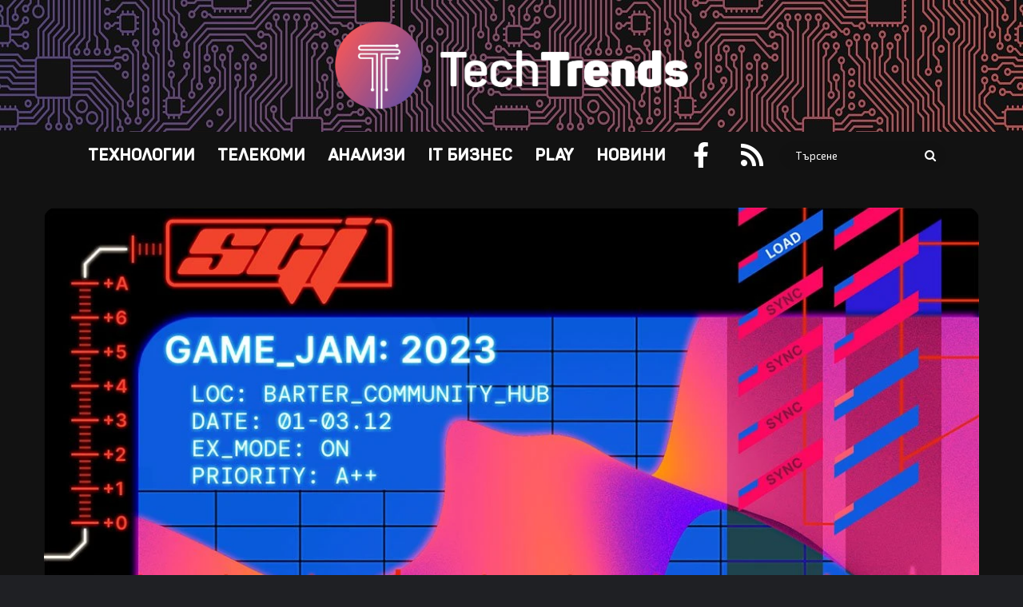

--- FILE ---
content_type: text/html; charset=UTF-8
request_url: https://www.techtrends.bg/2023/11/28/sofia-game-jam-2023-anounce-14939/?utm_source=rss&utm_medium=rss&utm_campaign=sofia-game-jam-2023-anounce-14939
body_size: 27283
content:
<!DOCTYPE html>
<html lang="bg-BG" class="dark-skin" data-skin="dark">
<head>
	<meta charset="UTF-8" />
	<link rel="profile" href="https://gmpg.org/xfn/11" />
	
<meta http-equiv='x-dns-prefetch-control' content='on'>
<link rel='dns-prefetch' href='//cdnjs.cloudflare.com' />
<link rel='dns-prefetch' href='//ajax.googleapis.com' />
<link rel='dns-prefetch' href='//fonts.googleapis.com' />
<link rel='dns-prefetch' href='//fonts.gstatic.com' />
<link rel='dns-prefetch' href='//s.gravatar.com' />
<link rel='dns-prefetch' href='//www.google-analytics.com' />
<meta name='robots' content='index, follow, max-image-preview:large, max-snippet:-1, max-video-preview:-1' />

	<!-- This site is optimized with the Yoast SEO plugin v26.8 - https://yoast.com/product/yoast-seo-wordpress/ -->
	<title>Гейм хакатонът на Sofia Game Jam 2023 събира ученици, професионалисти и ентусиасти в създаването на видеоигри  - TechTrends България</title>
	<meta name="description" content="Гейм хакатонът на Sofia Game Jam 2023 събира ученици, професионалисти и ентусиасти в създаването на видеоигри " />
	<link rel="canonical" href="https://www.techtrends.bg/2023/11/28/sofia-game-jam-2023-anounce-14939/" />
	<meta property="og:locale" content="bg_BG" />
	<meta property="og:type" content="article" />
	<meta property="og:title" content="Гейм хакатонът на Sofia Game Jam 2023 събира ученици, професионалисти и ентусиасти в създаването на видеоигри  - TechTrends България" />
	<meta property="og:description" content="Гейм хакатонът на Sofia Game Jam 2023 събира ученици, професионалисти и ентусиасти в създаването на видеоигри " />
	<meta property="og:url" content="https://www.techtrends.bg/2023/11/28/sofia-game-jam-2023-anounce-14939/" />
	<meta property="og:site_name" content="TechTrends България" />
	<meta property="article:publisher" content="https://www.facebook.com/TechTrendsBulgaria" />
	<meta property="article:published_time" content="2023-11-28T10:27:34+00:00" />
	<meta property="og:image" content="https://www.techtrends.bg/wp-content/uploads/2023/11/sgj_2023_cover.jpg" />
	<meta property="og:image:width" content="1200" />
	<meta property="og:image:height" content="527" />
	<meta property="og:image:type" content="image/jpeg" />
	<meta name="author" content="TechTrends" />
	<meta name="twitter:card" content="summary_large_image" />
	<meta name="twitter:label1" content="Written by" />
	<meta name="twitter:data1" content="TechTrends" />
	<meta name="twitter:label2" content="Est. reading time" />
	<meta name="twitter:data2" content="3 минути" />
	<script type="application/ld+json" class="yoast-schema-graph">{"@context":"https://schema.org","@graph":[{"@type":"Article","@id":"https://www.techtrends.bg/2023/11/28/sofia-game-jam-2023-anounce-14939/#article","isPartOf":{"@id":"https://www.techtrends.bg/2023/11/28/sofia-game-jam-2023-anounce-14939/"},"author":{"name":"TechTrends","@id":"https://www.techtrends.bg/#/schema/person/5aac5c37f3353219e6c168a17b9462b9"},"headline":"Гейм хакатонът на Sofia Game Jam 2023 събира ученици, професионалисти и ентусиасти в създаването на видеоигри ","datePublished":"2023-11-28T10:27:34+00:00","mainEntityOfPage":{"@id":"https://www.techtrends.bg/2023/11/28/sofia-game-jam-2023-anounce-14939/"},"wordCount":427,"image":{"@id":"https://www.techtrends.bg/2023/11/28/sofia-game-jam-2023-anounce-14939/#primaryimage"},"thumbnailUrl":"https://www.techtrends.bg/wp-content/uploads/2023/11/sgj_2023_cover.jpg","keywords":["sofia game jam","видеоигри","игра","раазработчици","разработване","ученици","хакатон"],"articleSection":["НОВИНИ"],"inLanguage":"bg-BG"},{"@type":"WebPage","@id":"https://www.techtrends.bg/2023/11/28/sofia-game-jam-2023-anounce-14939/","url":"https://www.techtrends.bg/2023/11/28/sofia-game-jam-2023-anounce-14939/","name":"Гейм хакатонът на Sofia Game Jam 2023 събира ученици, професионалисти и ентусиасти в създаването на видеоигри  - TechTrends България","isPartOf":{"@id":"https://www.techtrends.bg/#website"},"primaryImageOfPage":{"@id":"https://www.techtrends.bg/2023/11/28/sofia-game-jam-2023-anounce-14939/#primaryimage"},"image":{"@id":"https://www.techtrends.bg/2023/11/28/sofia-game-jam-2023-anounce-14939/#primaryimage"},"thumbnailUrl":"https://www.techtrends.bg/wp-content/uploads/2023/11/sgj_2023_cover.jpg","datePublished":"2023-11-28T10:27:34+00:00","author":{"@id":"https://www.techtrends.bg/#/schema/person/5aac5c37f3353219e6c168a17b9462b9"},"description":"Гейм хакатонът на Sofia Game Jam 2023 събира ученици, професионалисти и ентусиасти в създаването на видеоигри ","breadcrumb":{"@id":"https://www.techtrends.bg/2023/11/28/sofia-game-jam-2023-anounce-14939/#breadcrumb"},"inLanguage":"bg-BG","potentialAction":[{"@type":"ReadAction","target":["https://www.techtrends.bg/2023/11/28/sofia-game-jam-2023-anounce-14939/"]}]},{"@type":"ImageObject","inLanguage":"bg-BG","@id":"https://www.techtrends.bg/2023/11/28/sofia-game-jam-2023-anounce-14939/#primaryimage","url":"https://www.techtrends.bg/wp-content/uploads/2023/11/sgj_2023_cover.jpg","contentUrl":"https://www.techtrends.bg/wp-content/uploads/2023/11/sgj_2023_cover.jpg","width":1200,"height":527,"caption":"Sofia Game Jam"},{"@type":"BreadcrumbList","@id":"https://www.techtrends.bg/2023/11/28/sofia-game-jam-2023-anounce-14939/#breadcrumb","itemListElement":[{"@type":"ListItem","position":1,"name":"Home","item":"https://www.techtrends.bg/"},{"@type":"ListItem","position":2,"name":"Гейм хакатонът на Sofia Game Jam 2023 събира ученици, професионалисти и ентусиасти в създаването на видеоигри "}]},{"@type":"WebSite","@id":"https://www.techtrends.bg/#website","url":"https://www.techtrends.bg/","name":"TechTrends България","description":"Отвъд технологичните новини","potentialAction":[{"@type":"SearchAction","target":{"@type":"EntryPoint","urlTemplate":"https://www.techtrends.bg/?s={search_term_string}"},"query-input":{"@type":"PropertyValueSpecification","valueRequired":true,"valueName":"search_term_string"}}],"inLanguage":"bg-BG"},{"@type":"Person","@id":"https://www.techtrends.bg/#/schema/person/5aac5c37f3353219e6c168a17b9462b9","name":"TechTrends","image":{"@type":"ImageObject","inLanguage":"bg-BG","@id":"https://www.techtrends.bg/#/schema/person/image/","url":"https://secure.gravatar.com/avatar/be10c36d931af740c0e825c3be6703335d90071ddc7af79605ce252757f4135f?s=96&d=mm&r=g","contentUrl":"https://secure.gravatar.com/avatar/be10c36d931af740c0e825c3be6703335d90071ddc7af79605ce252757f4135f?s=96&d=mm&r=g","caption":"TechTrends"},"url":"https://www.techtrends.bg/author/yarnaudov/"}]}</script>
	<!-- / Yoast SEO plugin. -->


<link rel="alternate" type="application/rss+xml" title="TechTrends България &raquo; Поток" href="https://www.techtrends.bg/feed/" />
<link rel="alternate" type="application/rss+xml" title="TechTrends България &raquo; поток за коментари" href="https://www.techtrends.bg/comments/feed/" />

		<style type="text/css">
			:root{				
			--tie-preset-gradient-1: linear-gradient(135deg, rgba(6, 147, 227, 1) 0%, rgb(155, 81, 224) 100%);
			--tie-preset-gradient-2: linear-gradient(135deg, rgb(122, 220, 180) 0%, rgb(0, 208, 130) 100%);
			--tie-preset-gradient-3: linear-gradient(135deg, rgba(252, 185, 0, 1) 0%, rgba(255, 105, 0, 1) 100%);
			--tie-preset-gradient-4: linear-gradient(135deg, rgba(255, 105, 0, 1) 0%, rgb(207, 46, 46) 100%);
			--tie-preset-gradient-5: linear-gradient(135deg, rgb(238, 238, 238) 0%, rgb(169, 184, 195) 100%);
			--tie-preset-gradient-6: linear-gradient(135deg, rgb(74, 234, 220) 0%, rgb(151, 120, 209) 20%, rgb(207, 42, 186) 40%, rgb(238, 44, 130) 60%, rgb(251, 105, 98) 80%, rgb(254, 248, 76) 100%);
			--tie-preset-gradient-7: linear-gradient(135deg, rgb(255, 206, 236) 0%, rgb(152, 150, 240) 100%);
			--tie-preset-gradient-8: linear-gradient(135deg, rgb(254, 205, 165) 0%, rgb(254, 45, 45) 50%, rgb(107, 0, 62) 100%);
			--tie-preset-gradient-9: linear-gradient(135deg, rgb(255, 203, 112) 0%, rgb(199, 81, 192) 50%, rgb(65, 88, 208) 100%);
			--tie-preset-gradient-10: linear-gradient(135deg, rgb(255, 245, 203) 0%, rgb(182, 227, 212) 50%, rgb(51, 167, 181) 100%);
			--tie-preset-gradient-11: linear-gradient(135deg, rgb(202, 248, 128) 0%, rgb(113, 206, 126) 100%);
			--tie-preset-gradient-12: linear-gradient(135deg, rgb(2, 3, 129) 0%, rgb(40, 116, 252) 100%);
			--tie-preset-gradient-13: linear-gradient(135deg, #4D34FA, #ad34fa);
			--tie-preset-gradient-14: linear-gradient(135deg, #0057FF, #31B5FF);
			--tie-preset-gradient-15: linear-gradient(135deg, #FF007A, #FF81BD);
			--tie-preset-gradient-16: linear-gradient(135deg, #14111E, #4B4462);
			--tie-preset-gradient-17: linear-gradient(135deg, #F32758, #FFC581);

			
					--main-nav-background: #FFFFFF;
					--main-nav-secondry-background: rgba(0,0,0,0.03);
					--main-nav-primary-color: #0088ff;
					--main-nav-contrast-primary-color: #FFFFFF;
					--main-nav-text-color: #2c2f34;
					--main-nav-secondry-text-color: rgba(0,0,0,0.5);
					--main-nav-main-border-color: rgba(0,0,0,0.1);
					--main-nav-secondry-border-color: rgba(0,0,0,0.08);
				--tie-buttons-radius: 8px;
			}
		</style>
	<link rel="alternate" title="oEmbed (JSON)" type="application/json+oembed" href="https://www.techtrends.bg/wp-json/oembed/1.0/embed?url=https%3A%2F%2Fwww.techtrends.bg%2F2023%2F11%2F28%2Fsofia-game-jam-2023-anounce-14939%2F" />
<link rel="alternate" title="oEmbed (XML)" type="text/xml+oembed" href="https://www.techtrends.bg/wp-json/oembed/1.0/embed?url=https%3A%2F%2Fwww.techtrends.bg%2F2023%2F11%2F28%2Fsofia-game-jam-2023-anounce-14939%2F&#038;format=xml" />
<meta name="viewport" content="width=device-width, initial-scale=1.0" />		<!-- This site uses the Google Analytics by MonsterInsights plugin v9.11.1 - Using Analytics tracking - https://www.monsterinsights.com/ -->
							<script src="//www.googletagmanager.com/gtag/js?id=G-MDK8T55FEC"  data-cfasync="false" data-wpfc-render="false" type="text/javascript" async></script>
			<script data-cfasync="false" data-wpfc-render="false" type="text/javascript">
				var mi_version = '9.11.1';
				var mi_track_user = true;
				var mi_no_track_reason = '';
								var MonsterInsightsDefaultLocations = {"page_location":"https:\/\/www.techtrends.bg\/2023\/11\/28\/sofia-game-jam-2023-anounce-14939\/?utm_source=rss&utm_medium=rss&utm_campaign=sofia-game-jam-2023-anounce-14939"};
								if ( typeof MonsterInsightsPrivacyGuardFilter === 'function' ) {
					var MonsterInsightsLocations = (typeof MonsterInsightsExcludeQuery === 'object') ? MonsterInsightsPrivacyGuardFilter( MonsterInsightsExcludeQuery ) : MonsterInsightsPrivacyGuardFilter( MonsterInsightsDefaultLocations );
				} else {
					var MonsterInsightsLocations = (typeof MonsterInsightsExcludeQuery === 'object') ? MonsterInsightsExcludeQuery : MonsterInsightsDefaultLocations;
				}

								var disableStrs = [
										'ga-disable-G-MDK8T55FEC',
									];

				/* Function to detect opted out users */
				function __gtagTrackerIsOptedOut() {
					for (var index = 0; index < disableStrs.length; index++) {
						if (document.cookie.indexOf(disableStrs[index] + '=true') > -1) {
							return true;
						}
					}

					return false;
				}

				/* Disable tracking if the opt-out cookie exists. */
				if (__gtagTrackerIsOptedOut()) {
					for (var index = 0; index < disableStrs.length; index++) {
						window[disableStrs[index]] = true;
					}
				}

				/* Opt-out function */
				function __gtagTrackerOptout() {
					for (var index = 0; index < disableStrs.length; index++) {
						document.cookie = disableStrs[index] + '=true; expires=Thu, 31 Dec 2099 23:59:59 UTC; path=/';
						window[disableStrs[index]] = true;
					}
				}

				if ('undefined' === typeof gaOptout) {
					function gaOptout() {
						__gtagTrackerOptout();
					}
				}
								window.dataLayer = window.dataLayer || [];

				window.MonsterInsightsDualTracker = {
					helpers: {},
					trackers: {},
				};
				if (mi_track_user) {
					function __gtagDataLayer() {
						dataLayer.push(arguments);
					}

					function __gtagTracker(type, name, parameters) {
						if (!parameters) {
							parameters = {};
						}

						if (parameters.send_to) {
							__gtagDataLayer.apply(null, arguments);
							return;
						}

						if (type === 'event') {
														parameters.send_to = monsterinsights_frontend.v4_id;
							var hookName = name;
							if (typeof parameters['event_category'] !== 'undefined') {
								hookName = parameters['event_category'] + ':' + name;
							}

							if (typeof MonsterInsightsDualTracker.trackers[hookName] !== 'undefined') {
								MonsterInsightsDualTracker.trackers[hookName](parameters);
							} else {
								__gtagDataLayer('event', name, parameters);
							}
							
						} else {
							__gtagDataLayer.apply(null, arguments);
						}
					}

					__gtagTracker('js', new Date());
					__gtagTracker('set', {
						'developer_id.dZGIzZG': true,
											});
					if ( MonsterInsightsLocations.page_location ) {
						__gtagTracker('set', MonsterInsightsLocations);
					}
										__gtagTracker('config', 'G-MDK8T55FEC', {"forceSSL":"true","link_attribution":"true"} );
										window.gtag = __gtagTracker;										(function () {
						/* https://developers.google.com/analytics/devguides/collection/analyticsjs/ */
						/* ga and __gaTracker compatibility shim. */
						var noopfn = function () {
							return null;
						};
						var newtracker = function () {
							return new Tracker();
						};
						var Tracker = function () {
							return null;
						};
						var p = Tracker.prototype;
						p.get = noopfn;
						p.set = noopfn;
						p.send = function () {
							var args = Array.prototype.slice.call(arguments);
							args.unshift('send');
							__gaTracker.apply(null, args);
						};
						var __gaTracker = function () {
							var len = arguments.length;
							if (len === 0) {
								return;
							}
							var f = arguments[len - 1];
							if (typeof f !== 'object' || f === null || typeof f.hitCallback !== 'function') {
								if ('send' === arguments[0]) {
									var hitConverted, hitObject = false, action;
									if ('event' === arguments[1]) {
										if ('undefined' !== typeof arguments[3]) {
											hitObject = {
												'eventAction': arguments[3],
												'eventCategory': arguments[2],
												'eventLabel': arguments[4],
												'value': arguments[5] ? arguments[5] : 1,
											}
										}
									}
									if ('pageview' === arguments[1]) {
										if ('undefined' !== typeof arguments[2]) {
											hitObject = {
												'eventAction': 'page_view',
												'page_path': arguments[2],
											}
										}
									}
									if (typeof arguments[2] === 'object') {
										hitObject = arguments[2];
									}
									if (typeof arguments[5] === 'object') {
										Object.assign(hitObject, arguments[5]);
									}
									if ('undefined' !== typeof arguments[1].hitType) {
										hitObject = arguments[1];
										if ('pageview' === hitObject.hitType) {
											hitObject.eventAction = 'page_view';
										}
									}
									if (hitObject) {
										action = 'timing' === arguments[1].hitType ? 'timing_complete' : hitObject.eventAction;
										hitConverted = mapArgs(hitObject);
										__gtagTracker('event', action, hitConverted);
									}
								}
								return;
							}

							function mapArgs(args) {
								var arg, hit = {};
								var gaMap = {
									'eventCategory': 'event_category',
									'eventAction': 'event_action',
									'eventLabel': 'event_label',
									'eventValue': 'event_value',
									'nonInteraction': 'non_interaction',
									'timingCategory': 'event_category',
									'timingVar': 'name',
									'timingValue': 'value',
									'timingLabel': 'event_label',
									'page': 'page_path',
									'location': 'page_location',
									'title': 'page_title',
									'referrer' : 'page_referrer',
								};
								for (arg in args) {
																		if (!(!args.hasOwnProperty(arg) || !gaMap.hasOwnProperty(arg))) {
										hit[gaMap[arg]] = args[arg];
									} else {
										hit[arg] = args[arg];
									}
								}
								return hit;
							}

							try {
								f.hitCallback();
							} catch (ex) {
							}
						};
						__gaTracker.create = newtracker;
						__gaTracker.getByName = newtracker;
						__gaTracker.getAll = function () {
							return [];
						};
						__gaTracker.remove = noopfn;
						__gaTracker.loaded = true;
						window['__gaTracker'] = __gaTracker;
					})();
									} else {
										console.log("");
					(function () {
						function __gtagTracker() {
							return null;
						}

						window['__gtagTracker'] = __gtagTracker;
						window['gtag'] = __gtagTracker;
					})();
									}
			</script>
							<!-- / Google Analytics by MonsterInsights -->
		<style id='wp-img-auto-sizes-contain-inline-css' type='text/css'>
img:is([sizes=auto i],[sizes^="auto," i]){contain-intrinsic-size:3000px 1500px}
/*# sourceURL=wp-img-auto-sizes-contain-inline-css */
</style>
<style id='wp-emoji-styles-inline-css' type='text/css'>

	img.wp-smiley, img.emoji {
		display: inline !important;
		border: none !important;
		box-shadow: none !important;
		height: 1em !important;
		width: 1em !important;
		margin: 0 0.07em !important;
		vertical-align: -0.1em !important;
		background: none !important;
		padding: 0 !important;
	}
/*# sourceURL=wp-emoji-styles-inline-css */
</style>
<link rel='stylesheet' id='tie-css-base-css' href='https://www.techtrends.bg/wp-content/themes/jannah/assets/css/base.min.css?ver=7.6.4' type='text/css' media='all' />
<link rel='stylesheet' id='tie-css-print-css' href='https://www.techtrends.bg/wp-content/themes/jannah/assets/css/print.css?ver=7.6.4' type='text/css' media='print' />
<style id='tie-css-print-inline-css' type='text/css'>
@font-face {font-family: 'Exo2-regular';font-display: swap;src: url('https://www.techtrends.bg/wp-content/uploads/2019/01/Exo2-Regular.ttf') format('truetype');}@font-face {font-family: 'Panton-Bold';font-display: swap;src: url('https://www.techtrends.bg/wp-content/uploads/2019/01/Fontfabric-Panton-Bold.ttf') format('truetype');}@font-face {font-family: 'Panton-Bold';font-display: swap;src: url('https://www.techtrends.bg/wp-content/uploads/2019/01/Fontfabric-Panton-Bold.ttf') format('truetype');}@font-face {font-family: 'Exo2-SemiBoldItalic';font-display: swap;src: url('https://www.techtrends.bg/wp-content/uploads/2019/05/Exo2-SemiBoldItalic.ttf') format('truetype');}body{font-family: 'Exo2-regular';}.logo-text,h1,h2,h3,h4,h5,h6,.the-subtitle{font-family: 'Panton-Bold';}#main-nav .main-menu > ul > li > a{font-family: 'Panton-Bold';}blockquote p{font-family: 'Exo2-SemiBoldItalic';}html #main-nav .main-menu > ul > li > a{font-size: 20px;font-weight: 700;}html .post-cat{font-size: 16px;font-weight: 500;}html .entry-header h1.entry-title{font-size: 38px;font-weight: 700;}html #the-post .entry-content,html #the-post .entry-content p{font-size: 18px;}html #the-post .entry-content blockquote,html #the-post .entry-content blockquote p{font-size: 26px;font-weight: 200;}html #tie-wrapper .mag-box-title h3{font-size: 35px;}@media (min-width: 768px){html .section-title.section-title-default,html .section-title-centered{font-size: 35px;}}@media (min-width: 768px){html .section-title-big{font-size: 35px;}}html #tie-wrapper .copyright-text{font-size: 16px;font-weight: 600;}html #footer .widget-title .the-subtitle{font-size: 20px;font-weight: 700;}html #tie-wrapper .widget-title .the-subtitle,html #tie-wrapper #comments-title,html #tie-wrapper .comment-reply-title,html #tie-wrapper .woocommerce-tabs .panel h2,html #tie-wrapper .related.products h2,html #tie-wrapper #bbpress-forums #new-post > fieldset.bbp-form > legend,html #tie-wrapper .entry-content .review-box-header{font-size: 22px;text-transform: uppercase;}html .post-widget-body .post-title,html .timeline-widget ul li h3,html .posts-list-half-posts li .post-title{font-size: 16px;}#tie-body{background-color: #121212;}:root:root{--brand-color: #0080ff;--dark-brand-color: #004ecd;--bright-color: #FFFFFF;--base-color: #2c2f34;}#reading-position-indicator{box-shadow: 0 0 10px rgba( 0,128,255,0.7);}html :root:root{--brand-color: #0080ff;--dark-brand-color: #004ecd;--bright-color: #FFFFFF;--base-color: #2c2f34;}html #reading-position-indicator{box-shadow: 0 0 10px rgba( 0,128,255,0.7);}html ::-moz-selection{background-color: #67519b;color: #FFFFFF;}html ::selection{background-color: #67519b;color: #FFFFFF;}html a,html body .entry a,html .dark-skin body .entry a,html .comment-list .comment-content a{color: #67519b;}html a:hover,html body .entry a:hover,html .dark-skin body .entry a:hover,html .comment-list .comment-content a:hover{color: #e06161;}html #content a:hover{text-decoration: underline !important;}html #header-notification-bar{background: var( --tie-preset-gradient-13 );}html #header-notification-bar{--tie-buttons-color: #FFFFFF;--tie-buttons-border-color: #FFFFFF;--tie-buttons-hover-color: #e1e1e1;--tie-buttons-hover-text: #000000;}html #header-notification-bar{--tie-buttons-text: #000000;}html #top-nav a:not(:hover),html #top-nav input,html #top-nav #search-submit,html #top-nav .fa-spinner,html #top-nav .dropdown-social-icons li a span,html #top-nav .components > li .social-link:not(:hover) span,html #autocomplete-suggestions.search-in-top-nav a{color: #e06161;}html #top-nav input::-moz-placeholder{color: #e06161;}html #top-nav input:-moz-placeholder{color: #e06161;}html #top-nav input:-ms-input-placeholder{color: #e06161;}html #top-nav input::-webkit-input-placeholder{color: #e06161;}html #top-nav,html .search-in-top-nav{--tie-buttons-color: #67519b;--tie-buttons-border-color: #67519b;--tie-buttons-text: #FFFFFF;--tie-buttons-hover-color: #49337d;}html #top-nav a:hover,html #top-nav .menu li:hover > a,html #top-nav .menu > .tie-current-menu > a,html #top-nav .components > li:hover > a,html #top-nav .components #search-submit:hover,html #autocomplete-suggestions.search-in-top-nav .post-title a:hover{color: #67519b;}html #top-nav,html #top-nav .comp-sub-menu,html #top-nav .tie-weather-widget{color: #67519b;}html #autocomplete-suggestions.search-in-top-nav .post-meta,html #autocomplete-suggestions.search-in-top-nav .post-meta a:not(:hover){color: rgba( 103,81,155,0.7 );}html #top-nav .weather-icon .icon-cloud,html #top-nav .weather-icon .icon-basecloud-bg,html #top-nav .weather-icon .icon-cloud-behind{color: #67519b !important;}html #main-nav,html #main-nav .menu-sub-content,html #main-nav .comp-sub-menu,html #main-nav ul.cats-vertical li a.is-active,html #main-nav ul.cats-vertical li a:hover,html #autocomplete-suggestions.search-in-main-nav{background-color: #121212;}html #main-nav{border-width: 0;}html #theme-header #main-nav:not(.fixed-nav){bottom: 0;}html #main-nav .icon-basecloud-bg:after{color: #121212;}html #autocomplete-suggestions.search-in-main-nav{border-color: rgba(255,255,255,0.07);}html .main-nav-boxed #main-nav .main-menu-wrapper{border-width: 0;}html #main-nav a:not(:hover),html #main-nav a.social-link:not(:hover) span,html #main-nav .dropdown-social-icons li a span,html #autocomplete-suggestions.search-in-main-nav a{color: #ffffff;}html #theme-header:not(.main-nav-boxed) #main-nav,html .main-nav-boxed .main-menu-wrapper{border-top-color:#67519b !important;border-bottom-color:#67519b !important;border-style: solid;border-right: 0 none;border-left : 0 none;}html .main-nav-boxed #main-nav.fixed-nav{box-shadow: none;}html .main-nav,html .search-in-main-nav{--main-nav-primary-color: #67519b;--tie-buttons-color: #67519b;--tie-buttons-border-color: #67519b;--tie-buttons-text: #FFFFFF;--tie-buttons-hover-color: #49337d;}html #main-nav .mega-links-head:after,html #main-nav .cats-horizontal a.is-active,html #main-nav .cats-horizontal a:hover,html #main-nav .spinner > div{background-color: #67519b;}html #main-nav .menu ul li:hover > a,html #main-nav .menu ul li.current-menu-item:not(.mega-link-column) > a,html #main-nav .components a:hover,html #main-nav .components > li:hover > a,html #main-nav #search-submit:hover,html #main-nav .cats-vertical a.is-active,html #main-nav .cats-vertical a:hover,html #main-nav .mega-menu .post-meta a:hover,html #main-nav .mega-menu .post-box-title a:hover,html #autocomplete-suggestions.search-in-main-nav a:hover,html #main-nav .spinner-circle:after{color: #67519b;}html #main-nav .menu > li.tie-current-menu > a,html #main-nav .menu > li:hover > a,html .theme-header #main-nav .mega-menu .cats-horizontal a.is-active,html .theme-header #main-nav .mega-menu .cats-horizontal a:hover{color: #FFFFFF;}html #main-nav .menu > li.tie-current-menu > a:before,html #main-nav .menu > li:hover > a:before{border-top-color: #FFFFFF;}html #main-nav,html #main-nav input,html #main-nav #search-submit,html #main-nav .fa-spinner,html #main-nav .comp-sub-menu,html #main-nav .tie-weather-widget{color: #ffffff;}html #main-nav input::-moz-placeholder{color: #ffffff;}html #main-nav input:-moz-placeholder{color: #ffffff;}html #main-nav input:-ms-input-placeholder{color: #ffffff;}html #main-nav input::-webkit-input-placeholder{color: #ffffff;}html #main-nav .mega-menu .post-meta,html #main-nav .mega-menu .post-meta a,html #autocomplete-suggestions.search-in-main-nav .post-meta{color: rgba(255,255,255,0.6);}html #main-nav .weather-icon .icon-cloud,html #main-nav .weather-icon .icon-basecloud-bg,html #main-nav .weather-icon .icon-cloud-behind{color: #ffffff !important;}html #the-post .entry-content a:not(.shortc-button){color: #67519b !important;}html #the-post .entry-content a:not(.shortc-button):hover{color: #e06161 !important;}html #tie-container #tie-wrapper,html .post-layout-8 #content{background-color: #121212;}html #footer{background-image: url(https://www.techtrends.bg/wp-content/uploads/2020/11/dark-curcuit-gradient-background-very-small.jpg);background-repeat: repeat-x;background-size: cover; background-attachment: fixed;background-position: center center;}html #site-info{background-image: url(https://www.techtrends.bg/wp-content/uploads/2020/03/dark-curcuit-gradient-background-1.jpg);background-repeat: repeat-y;background-size: cover; background-attachment: fixed;background-position: center center;}@media (max-width: 991px) {html #tie-wrapper #theme-header,html #tie-wrapper #theme-header #main-nav .main-menu-wrapper,html #tie-wrapper #theme-header .logo-container{background: transparent;}html #tie-wrapper #theme-header .logo-container,html #tie-wrapper #theme-header .logo-container.fixed-nav,html #tie-wrapper #theme-header #main-nav{background-color: #121212;}html .mobile-header-components .components .comp-sub-menu{background-color: #121212;}}html #tie-wrapper #theme-header{background-color: #121212;background-image: url(https://www.techtrends.bg/wp-content/uploads/2020/11/dark-curcuit-gradient-background-very-small.jpg);background-repeat: repeat-x;background-size: cover; background-attachment: fixed;background-position: center center;}html #logo.text-logo a,html #logo.text-logo a:hover{color: #FFFFFF;}@media (max-width: 991px){html #tie-wrapper #theme-header .logo-container.fixed-nav{background-color: rgba(18,18,18,0.95);}}html #footer .widget-title,html #footer .widget-title a:not(:hover){color: #67519b;}html #footer,html #footer textarea,html #footer input:not([type='submit']),html #footer select,html #footer #wp-calendar tbody,html #footer .tie-slider-nav li span:not(:hover),html #footer .widget_categories li a:before,html #footer .widget_product_categories li a:before,html #footer .widget_layered_nav li a:before,html #footer .widget_archive li a:before,html #footer .widget_nav_menu li a:before,html #footer .widget_meta li a:before,html #footer .widget_pages li a:before,html #footer .widget_recent_entries li a:before,html #footer .widget_display_forums li a:before,html #footer .widget_display_views li a:before,html #footer .widget_rss li a:before,html #footer .widget_display_stats dt:before,html #footer .subscribe-widget-content h3,html #footer .about-author .social-icons a:not(:hover) span{color: #ffffff;}html #footer post-widget-body .meta-item,html #footer .post-meta,html #footer .stream-title,html #footer.dark-skin .timeline-widget .date,html #footer .wp-caption .wp-caption-text,html #footer .rss-date{color: rgba(255,255,255,0.7);}html #footer input::-moz-placeholder{color: #ffffff;}html #footer input:-moz-placeholder{color: #ffffff;}html #footer input:-ms-input-placeholder{color: #ffffff;}html #footer input::-webkit-input-placeholder{color: #ffffff;}html #site-info,html #site-info ul.social-icons li a:not(:hover) span{color: #ffffff;}html a#go-to-top{background-color: #67519b;}html a#go-to-top{color: #ffffff;}html .tie-cat-6,html .tie-cat-item-6 > span{background-color:#ff8000 !important;color:#FFFFFF !important;}html .tie-cat-6:after{border-top-color:#ff8000 !important;}html .tie-cat-6:hover{background-color:#e16200 !important;}html .tie-cat-6:hover:after{border-top-color:#e16200 !important;}html .tie-cat-3,html .tie-cat-item-3 > span{background-color:#0080ff !important;color:#FFFFFF !important;}html .tie-cat-3:after{border-top-color:#0080ff !important;}html .tie-cat-3:hover{background-color:#0062e1 !important;}html .tie-cat-3:hover:after{border-top-color:#0062e1 !important;}html .tie-cat-4,html .tie-cat-item-4 > span{background-color:#e06161 !important;color:#FFFFFF !important;}html .tie-cat-4:after{border-top-color:#e06161 !important;}html .tie-cat-4:hover{background-color:#c24343 !important;}html .tie-cat-4:hover:after{border-top-color:#c24343 !important;}html .tie-cat-7,html .tie-cat-item-7 > span{background-color:#f3320b !important;color:#FFFFFF !important;}html .tie-cat-7:after{border-top-color:#f3320b !important;}html .tie-cat-7:hover{background-color:#d51400 !important;}html .tie-cat-7:hover:after{border-top-color:#d51400 !important;}html .tie-cat-5,html .tie-cat-item-5 > span{background-color:#006633 !important;color:#FFFFFF !important;}html .tie-cat-5:after{border-top-color:#006633 !important;}html .tie-cat-5:hover{background-color:#004815 !important;}html .tie-cat-5:hover:after{border-top-color:#004815 !important;}html .tie-cat-89,html .tie-cat-item-89 > span{background-color:#ff0000 !important;color:#FFFFFF !important;}html .tie-cat-89:after{border-top-color:#ff0000 !important;}html .tie-cat-89:hover{background-color:#e10000 !important;}html .tie-cat-89:hover:after{border-top-color:#e10000 !important;}html .tie-cat-528,html .tie-cat-item-528 > span{background-color:#67519b !important;color:#FFFFFF !important;}html .tie-cat-528:after{border-top-color:#67519b !important;}html .tie-cat-528:hover{background-color:#49337d !important;}html .tie-cat-528:hover:after{border-top-color:#49337d !important;}html .tie-cat-549,html .tie-cat-item-549 > span{background-color:#f3320b !important;color:#FFFFFF !important;}html .tie-cat-549:after{border-top-color:#f3320b !important;}html .tie-cat-549:hover{background-color:#d51400 !important;}html .tie-cat-549:hover:after{border-top-color:#d51400 !important;}html .tie-cat-548,html .tie-cat-item-548 > span{background-color:#006633 !important;color:#FFFFFF !important;}html .tie-cat-548:after{border-top-color:#006633 !important;}html .tie-cat-548:hover{background-color:#004815 !important;}html .tie-cat-548:hover:after{border-top-color:#004815 !important;}html .tie-cat-629,html .tie-cat-item-629 > span{background-color:#67519b !important;color:#FFFFFF !important;}html .tie-cat-629:after{border-top-color:#67519b !important;}html .tie-cat-629:hover{background-color:#49337d !important;}html .tie-cat-629:hover:after{border-top-color:#49337d !important;}html .tie-cat-2547,html .tie-cat-item-2547 > span{background-color:#006633 !important;color:#FFFFFF !important;}html .tie-cat-2547:after{border-top-color:#006633 !important;}html .tie-cat-2547:hover{background-color:#004815 !important;}html .tie-cat-2547:hover:after{border-top-color:#004815 !important;}html .tie-cat-4063,html .tie-cat-item-4063 > span{background-color:#6b5859 !important;color:#FFFFFF !important;}html .tie-cat-4063:after{border-top-color:#6b5859 !important;}html .tie-cat-4063:hover{background-color:#4d3a3b !important;}html .tie-cat-4063:hover:after{border-top-color:#4d3a3b !important;}@media (max-width: 991px){html .side-aside.normal-side{background-image: url(https://www.techtrends.bg/wp-content/uploads/2020/11/dark-curcuit-gradient-background-very-small.jpg);background-repeat: repeat;background-size: cover; background-attachment: fixed;background-position: center center;}}html .mobile-header-components li.custom-menu-link > a,html #mobile-menu-icon .menu-text{color: #ffffff!important;}html #mobile-menu-icon .nav-icon,html #mobile-menu-icon .nav-icon:before,html #mobile-menu-icon .nav-icon:after{background-color: #ffffff!important;}html body .mag-box .breaking,html body .social-icons-widget .social-icons-item .social-link,html body .widget_product_tag_cloud a,html body .widget_tag_cloud a,html body .post-tags a,html body .widget_layered_nav_filters a,html body .post-bottom-meta-title,html body .post-bottom-meta a,html body .post-cat,html body .show-more-button,html body #instagram-link.is-expanded .follow-button,html body .cat-counter a + span,html body .mag-box-options .slider-arrow-nav a,html body .main-menu .cats-horizontal li a,html body #instagram-link.is-compact,html body .pages-numbers a,html body .pages-nav-item,html body .bp-pagination-links .page-numbers,html body .fullwidth-area .widget_tag_cloud .tagcloud a,html body ul.breaking-news-nav li.jnt-prev,html body ul.breaking-news-nav li.jnt-next,html body #tie-popup-search-mobile table.gsc-search-box{border-radius: 35px;}html body .mag-box ul.breaking-news-nav li{border: 0 !important;}html body #instagram-link.is-compact{padding-right: 40px;padding-left: 40px;}html body .post-bottom-meta-title,html body .post-bottom-meta a,html body .more-link{padding-right: 15px;padding-left: 15px;}html body #masonry-grid .container-wrapper .post-thumb img{border-radius: 0px;}html body .video-thumbnail,html body .review-item,html body .review-summary,html body .user-rate-wrap,html body textarea,html body input,html body select{border-radius: 5px;}html body .post-content-slideshow,html body #tie-read-next,html body .prev-next-post-nav .post-thumb,html body .post-thumb img,html body .container-wrapper,html body .tie-popup-container .container-wrapper,html body .widget,html body .tie-grid-slider .grid-item,html body .slider-vertical-navigation .slide,html body .boxed-slider:not(.tie-grid-slider) .slide,html body .buddypress-wrap .activity-list .load-more a,html body .buddypress-wrap .activity-list .load-newest a,html body .woocommerce .products .product .product-img img,html body .woocommerce .products .product .product-img,html body .woocommerce .woocommerce-tabs,html body .woocommerce div.product .related.products,html body .woocommerce div.product .up-sells.products,html body .woocommerce .cart_totals,html .woocommerce .cross-sells,html body .big-thumb-left-box-inner,html body .miscellaneous-box .posts-items li:first-child,html body .single-big-img,html body .masonry-with-spaces .container-wrapper .slide,html body .news-gallery-items li .post-thumb,html body .scroll-2-box .slide,html .magazine1.archive:not(.bbpress) .entry-header-outer,html .magazine1.search .entry-header-outer,html .magazine1.archive:not(.bbpress) .mag-box .container-wrapper,html .magazine1.search .mag-box .container-wrapper,html body.magazine1 .entry-header-outer + .mag-box,html body .digital-rating-static,html body .entry q,html body .entry blockquote,html body #instagram-link.is-expanded,html body.single-post .featured-area,html body.post-layout-8 #content,html body .footer-boxed-widget-area,html body .tie-video-main-slider,html body .post-thumb-overlay,html body .widget_media_image img,html body .stream-item-mag img,html body .media-page-layout .post-element{border-radius: 15px;}html #subcategories-section .container-wrapper{border-radius: 15px !important;margin-top: 15px !important;border-top-width: 1px !important;}@media (max-width: 767px) {html .tie-video-main-slider iframe{border-top-right-radius: 15px;border-top-left-radius: 15px;}}html .magazine1.archive:not(.bbpress) .mag-box .container-wrapper,html .magazine1.search .mag-box .container-wrapper{margin-top: 15px;border-top-width: 1px;}html body .section-wrapper:not(.container-full) .wide-slider-wrapper .slider-main-container,html body .section-wrapper:not(.container-full) .wide-slider-three-slids-wrapper{border-radius: 15px;overflow: hidden;}html body .wide-slider-nav-wrapper,html body .share-buttons-bottom,html body .first-post-gradient li:first-child .post-thumb:after,html body .scroll-2-box .post-thumb:after{border-bottom-left-radius: 15px;border-bottom-right-radius: 15px;}html body .main-menu .menu-sub-content,html body .comp-sub-menu{border-bottom-left-radius: 10px;border-bottom-right-radius: 10px;}html body.single-post .featured-area{overflow: hidden;}html body #check-also-box.check-also-left{border-top-right-radius: 15px;border-bottom-right-radius: 15px;}html body #check-also-box.check-also-right{border-top-left-radius: 15px;border-bottom-left-radius: 15px;}html body .mag-box .breaking-news-nav li:last-child{border-top-right-radius: 35px;border-bottom-right-radius: 35px;}html body .mag-box .breaking-title:before{border-top-left-radius: 35px;border-bottom-left-radius: 35px;}html body .tabs li:last-child a,html body .full-overlay-title li:not(.no-post-thumb) .block-title-overlay{border-top-right-radius: 15px;}html body .center-overlay-title li:not(.no-post-thumb) .block-title-overlay,html body .tabs li:first-child a{border-top-left-radius: 15px;}@font-face {font-family: "Exo2-Regular";src: url(""https://www.techtrends.bg/fonts/Exo2-Regular.ttf") format("truetype");}@font-face {font-family: "Panton-Bold";src: url(""https://www.techtrends.bg/fonts/Fontfabric-Panton-Bold.ttf") format("truetype");}@font-face {font-family: "Panton-BlackCaps";src: url(""https://www.techtrends.bg/fonts/Panton-BlackCaps.ttf") format("truetype");}@font-face {font-family: "Exo2-LightItalic";src: url(""https://www.techtrends.bg/fonts/Exo2-LightItalic.ttf") format("truetype");}@font-face {font-family: "Exo2-SemiBoldItalic";src: url("https://www.techtrends.bg/wp-content/uploads/2019/05/Exo2-SemiBoldItalic.ttf") format("truetype");}@media only screen and (max-width: 1024px) and (min-width: 768px){@font-face {font-family: "Exo2-Regular";src: url(""https://www.techtrends.bg/fonts/Exo2-Regular.ttf") format("truetype");}@font-face {font-family: "Panton-Bold";src: url(""https://www.techtrends.bg/fonts/Fontfabric-Panton-Bold.ttf") format("truetype");}@font-face {font-family: "Panton-BlackCaps";src: url(""https://www.techtrends.bg/fonts/Panton-BlackCaps.ttf") format("truetype");}@font-face {font-family: "Exo2-LightItalic";src: url(""https://www.techtrends.bg/fonts/Exo2-LightItalic.ttf") format("truetype");}@font-face {font-family: "Exo2-SemiBoldItalic";src: url("https://www.techtrends.bg/wp-content/uploads/2019/05/Exo2-SemiBoldItalic.ttf") format("truetype");}}@media only screen and (max-width: 768px) and (min-width: 0px){@font-face {font-family: "Exo2-Regular";src: url(""https://www.techtrends.bg/fonts/Exo2-Regular.ttf") format("truetype");}@font-face {font-family: "Panton-Bold";src: url(""https://www.techtrends.bg/fonts/Fontfabric-Panton-Bold.ttf") format("truetype");}@font-face {font-family: "Panton-BlackCaps";src: url(""https://www.techtrends.bg/fonts/Panton-BlackCaps.ttf") format("truetype");}@font-face {font-family: "Exo2-LightItalic";src: url(""https://www.techtrends.bg/fonts/Exo2-LightItalic.ttf") format("truetype");}@font-face {font-family: "Exo2-SemiBoldItalic";src: url("https://www.techtrends.bg/wp-content/uploads/2019/05/Exo2-SemiBoldItalic.ttf") format("truetype");}}
/*# sourceURL=tie-css-print-inline-css */
</style>
<script type="text/javascript" src="https://www.techtrends.bg/wp-content/plugins/google-analytics-for-wordpress/assets/js/frontend-gtag.min.js?ver=9.11.1" id="monsterinsights-frontend-script-js" async="async" data-wp-strategy="async"></script>
<script data-cfasync="false" data-wpfc-render="false" type="text/javascript" id='monsterinsights-frontend-script-js-extra'>/* <![CDATA[ */
var monsterinsights_frontend = {"js_events_tracking":"true","download_extensions":"doc,pdf,ppt,zip,xls,docx,pptx,xlsx","inbound_paths":"[{\"path\":\"\\\/go\\\/\",\"label\":\"affiliate\"},{\"path\":\"\\\/recommend\\\/\",\"label\":\"affiliate\"}]","home_url":"https:\/\/www.techtrends.bg","hash_tracking":"false","v4_id":"G-MDK8T55FEC"};/* ]]> */
</script>
<script type="text/javascript" src="https://www.techtrends.bg/wp-includes/js/jquery/jquery.min.js?ver=3.7.1" id="jquery-core-js"></script>
<script type="text/javascript" src="https://www.techtrends.bg/wp-includes/js/jquery/jquery-migrate.min.js?ver=3.4.1" id="jquery-migrate-js"></script>
<link rel="https://api.w.org/" href="https://www.techtrends.bg/wp-json/" /><link rel="alternate" title="JSON" type="application/json" href="https://www.techtrends.bg/wp-json/wp/v2/posts/14939" /><link rel="EditURI" type="application/rsd+xml" title="RSD" href="https://www.techtrends.bg/xmlrpc.php?rsd" />
<meta name="generator" content="WordPress 6.9" />
<link rel='shortlink' href='https://www.techtrends.bg/?p=14939' />
<script type='text/javascript'>
/* <![CDATA[ */
var taqyeem = {"ajaxurl":"https://www.techtrends.bg/wp-admin/admin-ajax.php" , "your_rating":"Your Rating:"};
/* ]]> */
</script>

<meta http-equiv="X-UA-Compatible" content="IE=edge">
<meta name="theme-color" content="#121212" />      <meta name="onesignal" content="wordpress-plugin"/>
            <script>

      window.OneSignalDeferred = window.OneSignalDeferred || [];

      OneSignalDeferred.push(function(OneSignal) {
        var oneSignal_options = {};
        window._oneSignalInitOptions = oneSignal_options;

        oneSignal_options['serviceWorkerParam'] = { scope: '/' };
oneSignal_options['serviceWorkerPath'] = 'OneSignalSDKWorker.js.php';

        OneSignal.Notifications.setDefaultUrl("https://www.techtrends.bg");

        oneSignal_options['wordpress'] = true;
oneSignal_options['appId'] = 'ac8f6292-efff-4871-b563-f20da1eef7dd';
oneSignal_options['allowLocalhostAsSecureOrigin'] = true;
oneSignal_options['welcomeNotification'] = { };
oneSignal_options['welcomeNotification']['title'] = "TechTrends България";
oneSignal_options['welcomeNotification']['message'] = "Благодаря, че се абонирахте!";
oneSignal_options['welcomeNotification']['url'] = "www.techtrends.bg";
oneSignal_options['path'] = "https://www.techtrends.bg/wp-content/plugins/onesignal-free-web-push-notifications/sdk_files/";
oneSignal_options['safari_web_id'] = "web.onesignal.auto.47e61a84-7486-476e-83ad-85400aafc6ca";
oneSignal_options['persistNotification'] = false;
oneSignal_options['promptOptions'] = { };
oneSignal_options['promptOptions']['actionMessage'] = "Абонирайте се за нашите новини!";
oneSignal_options['promptOptions']['acceptButtonText'] = "ПОЗВОЛИ";
oneSignal_options['promptOptions']['cancelButtonText'] = "НЕ, БЛАГОДАРЯ";
oneSignal_options['notifyButton'] = { };
oneSignal_options['notifyButton']['enable'] = true;
oneSignal_options['notifyButton']['position'] = 'bottom-left';
oneSignal_options['notifyButton']['theme'] = 'default';
oneSignal_options['notifyButton']['size'] = 'small';
oneSignal_options['notifyButton']['displayPredicate'] = function() {
              return !OneSignal.User.PushSubscription.optedIn;
            };
oneSignal_options['notifyButton']['showCredit'] = false;
oneSignal_options['notifyButton']['text'] = {};
oneSignal_options['notifyButton']['text']['tip.state.unsubscribed'] = 'Абонирайте се за нашите новини!';
oneSignal_options['notifyButton']['text']['tip.state.subscribed'] = 'Вие се абонирахте за нашите новини!';
oneSignal_options['notifyButton']['text']['tip.state.blocked'] = 'Вие блокирахте абонамента';
oneSignal_options['notifyButton']['text']['message.action.subscribed'] = 'Благодаря, че се абонирахте!';
oneSignal_options['notifyButton']['text']['message.action.unsubscribed'] = 'Вие се абонирахте за нашите новини!';
oneSignal_options['notifyButton']['colors'] = {};
oneSignal_options['notifyButton']['colors']['circle.background'] = '#e06161';
oneSignal_options['notifyButton']['colors']['pulse.color'] = '#e06161';
              OneSignal.init(window._oneSignalInitOptions);
                    });

      function documentInitOneSignal() {
        var oneSignal_elements = document.getElementsByClassName("OneSignal-prompt");

        var oneSignalLinkClickHandler = function(event) { OneSignal.Notifications.requestPermission(); event.preventDefault(); };        for(var i = 0; i < oneSignal_elements.length; i++)
          oneSignal_elements[i].addEventListener('click', oneSignalLinkClickHandler, false);
      }

      if (document.readyState === 'complete') {
           documentInitOneSignal();
      }
      else {
           window.addEventListener("load", function(event){
               documentInitOneSignal();
          });
      }
    </script>
<link rel="icon" href="https://www.techtrends.bg/wp-content/uploads/2019/01/cropped-techtrends_2_color-e1546510054597-1-32x32.png" sizes="32x32" />
<link rel="icon" href="https://www.techtrends.bg/wp-content/uploads/2019/01/cropped-techtrends_2_color-e1546510054597-1-192x192.png" sizes="192x192" />
<link rel="apple-touch-icon" href="https://www.techtrends.bg/wp-content/uploads/2019/01/cropped-techtrends_2_color-e1546510054597-1-180x180.png" />
<meta name="msapplication-TileImage" content="https://www.techtrends.bg/wp-content/uploads/2019/01/cropped-techtrends_2_color-e1546510054597-1-270x270.png" />
		<style type="text/css" id="wp-custom-css">
			q, blockquote {
    background: #ffffff;
    padding: 30px 50px;
    margin: 20px 0;
    display: block;
    color: #67519b;		</style>
		<style id='global-styles-inline-css' type='text/css'>
:root{--wp--preset--aspect-ratio--square: 1;--wp--preset--aspect-ratio--4-3: 4/3;--wp--preset--aspect-ratio--3-4: 3/4;--wp--preset--aspect-ratio--3-2: 3/2;--wp--preset--aspect-ratio--2-3: 2/3;--wp--preset--aspect-ratio--16-9: 16/9;--wp--preset--aspect-ratio--9-16: 9/16;--wp--preset--color--black: #000000;--wp--preset--color--cyan-bluish-gray: #abb8c3;--wp--preset--color--white: #ffffff;--wp--preset--color--pale-pink: #f78da7;--wp--preset--color--vivid-red: #cf2e2e;--wp--preset--color--luminous-vivid-orange: #ff6900;--wp--preset--color--luminous-vivid-amber: #fcb900;--wp--preset--color--light-green-cyan: #7bdcb5;--wp--preset--color--vivid-green-cyan: #00d084;--wp--preset--color--pale-cyan-blue: #8ed1fc;--wp--preset--color--vivid-cyan-blue: #0693e3;--wp--preset--color--vivid-purple: #9b51e0;--wp--preset--color--global-color: #67519b;--wp--preset--gradient--vivid-cyan-blue-to-vivid-purple: linear-gradient(135deg,rgb(6,147,227) 0%,rgb(155,81,224) 100%);--wp--preset--gradient--light-green-cyan-to-vivid-green-cyan: linear-gradient(135deg,rgb(122,220,180) 0%,rgb(0,208,130) 100%);--wp--preset--gradient--luminous-vivid-amber-to-luminous-vivid-orange: linear-gradient(135deg,rgb(252,185,0) 0%,rgb(255,105,0) 100%);--wp--preset--gradient--luminous-vivid-orange-to-vivid-red: linear-gradient(135deg,rgb(255,105,0) 0%,rgb(207,46,46) 100%);--wp--preset--gradient--very-light-gray-to-cyan-bluish-gray: linear-gradient(135deg,rgb(238,238,238) 0%,rgb(169,184,195) 100%);--wp--preset--gradient--cool-to-warm-spectrum: linear-gradient(135deg,rgb(74,234,220) 0%,rgb(151,120,209) 20%,rgb(207,42,186) 40%,rgb(238,44,130) 60%,rgb(251,105,98) 80%,rgb(254,248,76) 100%);--wp--preset--gradient--blush-light-purple: linear-gradient(135deg,rgb(255,206,236) 0%,rgb(152,150,240) 100%);--wp--preset--gradient--blush-bordeaux: linear-gradient(135deg,rgb(254,205,165) 0%,rgb(254,45,45) 50%,rgb(107,0,62) 100%);--wp--preset--gradient--luminous-dusk: linear-gradient(135deg,rgb(255,203,112) 0%,rgb(199,81,192) 50%,rgb(65,88,208) 100%);--wp--preset--gradient--pale-ocean: linear-gradient(135deg,rgb(255,245,203) 0%,rgb(182,227,212) 50%,rgb(51,167,181) 100%);--wp--preset--gradient--electric-grass: linear-gradient(135deg,rgb(202,248,128) 0%,rgb(113,206,126) 100%);--wp--preset--gradient--midnight: linear-gradient(135deg,rgb(2,3,129) 0%,rgb(40,116,252) 100%);--wp--preset--font-size--small: 13px;--wp--preset--font-size--medium: 20px;--wp--preset--font-size--large: 36px;--wp--preset--font-size--x-large: 42px;--wp--preset--spacing--20: 0.44rem;--wp--preset--spacing--30: 0.67rem;--wp--preset--spacing--40: 1rem;--wp--preset--spacing--50: 1.5rem;--wp--preset--spacing--60: 2.25rem;--wp--preset--spacing--70: 3.38rem;--wp--preset--spacing--80: 5.06rem;--wp--preset--shadow--natural: 6px 6px 9px rgba(0, 0, 0, 0.2);--wp--preset--shadow--deep: 12px 12px 50px rgba(0, 0, 0, 0.4);--wp--preset--shadow--sharp: 6px 6px 0px rgba(0, 0, 0, 0.2);--wp--preset--shadow--outlined: 6px 6px 0px -3px rgb(255, 255, 255), 6px 6px rgb(0, 0, 0);--wp--preset--shadow--crisp: 6px 6px 0px rgb(0, 0, 0);}:where(.is-layout-flex){gap: 0.5em;}:where(.is-layout-grid){gap: 0.5em;}body .is-layout-flex{display: flex;}.is-layout-flex{flex-wrap: wrap;align-items: center;}.is-layout-flex > :is(*, div){margin: 0;}body .is-layout-grid{display: grid;}.is-layout-grid > :is(*, div){margin: 0;}:where(.wp-block-columns.is-layout-flex){gap: 2em;}:where(.wp-block-columns.is-layout-grid){gap: 2em;}:where(.wp-block-post-template.is-layout-flex){gap: 1.25em;}:where(.wp-block-post-template.is-layout-grid){gap: 1.25em;}.has-black-color{color: var(--wp--preset--color--black) !important;}.has-cyan-bluish-gray-color{color: var(--wp--preset--color--cyan-bluish-gray) !important;}.has-white-color{color: var(--wp--preset--color--white) !important;}.has-pale-pink-color{color: var(--wp--preset--color--pale-pink) !important;}.has-vivid-red-color{color: var(--wp--preset--color--vivid-red) !important;}.has-luminous-vivid-orange-color{color: var(--wp--preset--color--luminous-vivid-orange) !important;}.has-luminous-vivid-amber-color{color: var(--wp--preset--color--luminous-vivid-amber) !important;}.has-light-green-cyan-color{color: var(--wp--preset--color--light-green-cyan) !important;}.has-vivid-green-cyan-color{color: var(--wp--preset--color--vivid-green-cyan) !important;}.has-pale-cyan-blue-color{color: var(--wp--preset--color--pale-cyan-blue) !important;}.has-vivid-cyan-blue-color{color: var(--wp--preset--color--vivid-cyan-blue) !important;}.has-vivid-purple-color{color: var(--wp--preset--color--vivid-purple) !important;}.has-black-background-color{background-color: var(--wp--preset--color--black) !important;}.has-cyan-bluish-gray-background-color{background-color: var(--wp--preset--color--cyan-bluish-gray) !important;}.has-white-background-color{background-color: var(--wp--preset--color--white) !important;}.has-pale-pink-background-color{background-color: var(--wp--preset--color--pale-pink) !important;}.has-vivid-red-background-color{background-color: var(--wp--preset--color--vivid-red) !important;}.has-luminous-vivid-orange-background-color{background-color: var(--wp--preset--color--luminous-vivid-orange) !important;}.has-luminous-vivid-amber-background-color{background-color: var(--wp--preset--color--luminous-vivid-amber) !important;}.has-light-green-cyan-background-color{background-color: var(--wp--preset--color--light-green-cyan) !important;}.has-vivid-green-cyan-background-color{background-color: var(--wp--preset--color--vivid-green-cyan) !important;}.has-pale-cyan-blue-background-color{background-color: var(--wp--preset--color--pale-cyan-blue) !important;}.has-vivid-cyan-blue-background-color{background-color: var(--wp--preset--color--vivid-cyan-blue) !important;}.has-vivid-purple-background-color{background-color: var(--wp--preset--color--vivid-purple) !important;}.has-black-border-color{border-color: var(--wp--preset--color--black) !important;}.has-cyan-bluish-gray-border-color{border-color: var(--wp--preset--color--cyan-bluish-gray) !important;}.has-white-border-color{border-color: var(--wp--preset--color--white) !important;}.has-pale-pink-border-color{border-color: var(--wp--preset--color--pale-pink) !important;}.has-vivid-red-border-color{border-color: var(--wp--preset--color--vivid-red) !important;}.has-luminous-vivid-orange-border-color{border-color: var(--wp--preset--color--luminous-vivid-orange) !important;}.has-luminous-vivid-amber-border-color{border-color: var(--wp--preset--color--luminous-vivid-amber) !important;}.has-light-green-cyan-border-color{border-color: var(--wp--preset--color--light-green-cyan) !important;}.has-vivid-green-cyan-border-color{border-color: var(--wp--preset--color--vivid-green-cyan) !important;}.has-pale-cyan-blue-border-color{border-color: var(--wp--preset--color--pale-cyan-blue) !important;}.has-vivid-cyan-blue-border-color{border-color: var(--wp--preset--color--vivid-cyan-blue) !important;}.has-vivid-purple-border-color{border-color: var(--wp--preset--color--vivid-purple) !important;}.has-vivid-cyan-blue-to-vivid-purple-gradient-background{background: var(--wp--preset--gradient--vivid-cyan-blue-to-vivid-purple) !important;}.has-light-green-cyan-to-vivid-green-cyan-gradient-background{background: var(--wp--preset--gradient--light-green-cyan-to-vivid-green-cyan) !important;}.has-luminous-vivid-amber-to-luminous-vivid-orange-gradient-background{background: var(--wp--preset--gradient--luminous-vivid-amber-to-luminous-vivid-orange) !important;}.has-luminous-vivid-orange-to-vivid-red-gradient-background{background: var(--wp--preset--gradient--luminous-vivid-orange-to-vivid-red) !important;}.has-very-light-gray-to-cyan-bluish-gray-gradient-background{background: var(--wp--preset--gradient--very-light-gray-to-cyan-bluish-gray) !important;}.has-cool-to-warm-spectrum-gradient-background{background: var(--wp--preset--gradient--cool-to-warm-spectrum) !important;}.has-blush-light-purple-gradient-background{background: var(--wp--preset--gradient--blush-light-purple) !important;}.has-blush-bordeaux-gradient-background{background: var(--wp--preset--gradient--blush-bordeaux) !important;}.has-luminous-dusk-gradient-background{background: var(--wp--preset--gradient--luminous-dusk) !important;}.has-pale-ocean-gradient-background{background: var(--wp--preset--gradient--pale-ocean) !important;}.has-electric-grass-gradient-background{background: var(--wp--preset--gradient--electric-grass) !important;}.has-midnight-gradient-background{background: var(--wp--preset--gradient--midnight) !important;}.has-small-font-size{font-size: var(--wp--preset--font-size--small) !important;}.has-medium-font-size{font-size: var(--wp--preset--font-size--medium) !important;}.has-large-font-size{font-size: var(--wp--preset--font-size--large) !important;}.has-x-large-font-size{font-size: var(--wp--preset--font-size--x-large) !important;}
/*# sourceURL=global-styles-inline-css */
</style>
</head>

<body id="tie-body" class="wp-singular post-template-default single single-post postid-14939 single-format-standard wp-theme-jannah tie-no-js block-head-3 magazine3 magazine1 is-lazyload is-thumb-overlay-disabled is-desktop is-header-layout-2 one-column-no-sidebar post-layout-6 wide-media-narrow-title is-standard-format">



<div class="background-overlay">

	<div id="tie-container" class="site tie-container">

		
		<div id="tie-wrapper">
			
<header id="theme-header" class="theme-header header-layout-2 main-nav-light main-nav-default-light main-nav-below no-stream-item has-normal-width-logo has-custom-sticky-logo mobile-header-centered">
	
<div class="container header-container">
	<div class="tie-row logo-row">

		
		<div class="logo-wrapper">
			<div class="tie-col-md-4 logo-container clearfix">
				<div id="mobile-header-components-area_1" class="mobile-header-components"><ul class="components"><li class="mobile-component_menu custom-menu-link"><a href="#" id="mobile-menu-icon" class=""><span class="tie-mobile-menu-icon nav-icon is-layout-1"></span><span class="screen-reader-text">Меню</span></a></li></ul></div>
		<div id="logo" class="image-logo" style="margin-top: 12px; margin-bottom: 12px;">

			
			<a title="TechTrends България" href="https://www.techtrends.bg/">
				
				<picture class="tie-logo-default tie-logo-picture">
					
					<source class="tie-logo-source-default tie-logo-source" srcset="https://www.techtrends.bg/wp-content/uploads/2020/02/techtrends_1_color_white.png">
					<img class="tie-logo-img-default tie-logo-img" src="https://www.techtrends.bg/wp-content/uploads/2020/02/techtrends_1_color_white.png" alt="TechTrends България" width="450" height="141" style="max-height:141px; width: auto;" />
				</picture>
						</a>

			
		</div><!-- #logo /-->

		<div id="mobile-header-components-area_2" class="mobile-header-components"><ul class="components"><li class="mobile-component_search custom-menu-link">
				<a href="#" class="tie-search-trigger-mobile">
					<span class="tie-icon-search tie-search-icon" aria-hidden="true"></span>
					<span class="screen-reader-text">Търсене</span>
				</a>
			</li></ul></div>			</div><!-- .tie-col /-->
		</div><!-- .logo-wrapper /-->

		
	</div><!-- .tie-row /-->
</div><!-- .container /-->

<div class="main-nav-wrapper">
	<nav id="main-nav" data-skin="search-in-main-nav" class="main-nav header-nav live-search-parent menu-style-solid-bg menu-style-side-arrow"  aria-label="Primary Navigation">
		<div class="container">

			<div class="main-menu-wrapper">

				
				<div id="menu-components-wrap">

					
		<div id="sticky-logo" class="image-logo">

			
			<a title="TechTrends България" href="https://www.techtrends.bg/">
				
				<picture class="tie-logo-default tie-logo-picture">
					<source class="tie-logo-source-default tie-logo-source" srcset="https://www.techtrends.bg/wp-content/uploads/2019/01/techtrends_2_color-e1546510054597.png">
					<img class="tie-logo-img-default tie-logo-img" src="https://www.techtrends.bg/wp-content/uploads/2019/01/techtrends_2_color-e1546510054597.png" alt="TechTrends България" style="max-height:49px; width: auto;" />
				</picture>
						</a>

			
		</div><!-- #Sticky-logo /-->

		<div class="flex-placeholder"></div>
		
					<div class="main-menu main-menu-wrap">
						<div id="main-nav-menu" class="main-menu header-menu"><ul id="menu-main-menu-2" class="menu"><li id="menu-item-2000" class="menu-item menu-item-type-custom menu-item-object-custom menu-item-2000"><a href="https://www.techtrends.bg/tech/">ТЕХНОЛОГИИ</a></li>
<li id="menu-item-1999" class="menu-item menu-item-type-custom menu-item-object-custom menu-item-1999"><a href="https://www.techtrends.bg/telecoms/">ТЕЛЕКОМИ</a></li>
<li id="menu-item-3957" class="menu-item menu-item-type-custom menu-item-object-custom menu-item-3957"><a href="https://www.techtrends.bg/analysis/">АНАЛИЗИ</a></li>
<li id="menu-item-2001" class="menu-item menu-item-type-custom menu-item-object-custom menu-item-2001"><a href="https://www.techtrends.bg/it-business/">IT БИЗНЕС</a></li>
<li id="menu-item-2002" class="menu-item menu-item-type-custom menu-item-object-custom menu-item-2002"><a href="https://www.techtrends.bg/play/">PLAY</a></li>
<li id="menu-item-15890" class="menu-item menu-item-type-custom menu-item-object-custom menu-item-15890"><a href="https://www.techtrends.bg/news/">НОВИНИ</a></li>
<li id="menu-item-53" class="menu-item menu-item-type-custom menu-item-object-custom menu-item-53 menu-item-has-icon is-icon-only"><a target="_blank" href="https://www.facebook.com/TechTrendsBulgaria"> <span aria-hidden="true" class="tie-menu-icon fab fa-facebook-f"></span>  <span class="screen-reader-text">Facebook</span></a></li>
<li id="menu-item-5494" class="menu-item menu-item-type-custom menu-item-object-custom menu-item-5494 menu-item-has-icon is-icon-only"><a href="https://www.techtrends.bg/feed/"> <span aria-hidden="true" class="tie-menu-icon fas fa-rss"></span>  <span class="screen-reader-text">RSS</span></a></li>
</ul></div>					</div><!-- .main-menu /-->

					<ul class="components">			<li class="search-bar menu-item custom-menu-link" aria-label="Search">
				<form method="get" id="search" action="https://www.techtrends.bg/">
					<input id="search-input" class="is-ajax-search"  inputmode="search" type="text" name="s" title="Търсене" placeholder="Търсене" />
					<button id="search-submit" type="submit">
						<span class="tie-icon-search tie-search-icon" aria-hidden="true"></span>
						<span class="screen-reader-text">Търсене</span>
					</button>
				</form>
			</li>
			</ul><!-- Components -->
				</div><!-- #menu-components-wrap /-->
			</div><!-- .main-menu-wrapper /-->
		</div><!-- .container /-->

			</nav><!-- #main-nav /-->
</div><!-- .main-nav-wrapper /-->

</header>

<link rel='stylesheet' id='tie-css-styles-css' href='https://www.techtrends.bg/wp-content/themes/jannah/assets/css/style.min.css' type='text/css' media='all' />
<script>console.log('Style tie-css-styles')</script>
<link rel='stylesheet' id='tie-css-single-css' href='https://www.techtrends.bg/wp-content/themes/jannah/assets/css/single.min.css' type='text/css' media='all' />
<script>console.log('Style tie-css-single')</script>
<link rel='stylesheet' id='tie-css-shortcodes-css' href='https://www.techtrends.bg/wp-content/themes/jannah/assets/css/plugins/shortcodes.min.css' type='text/css' media='all' />
<script>console.log('Style tie-css-shortcodes')</script>
<div class="container fullwidth-featured-area-wrapper"><div  class="featured-area"><div class="featured-area-inner"><figure class="single-featured-image"><img width="1200" height="527" src="[data-uri]" class="attachment-full size-full lazy-img wp-post-image" alt="Sofia Game Jam" data-main-img="1" decoding="async" fetchpriority="high" srcset="https://www.techtrends.bg/wp-content/uploads/2023/11/sgj_2023_cover.jpg 1200w, https://www.techtrends.bg/wp-content/uploads/2023/11/sgj_2023_cover-300x132.jpg 300w, https://www.techtrends.bg/wp-content/uploads/2023/11/sgj_2023_cover-1024x450.jpg 1024w, https://www.techtrends.bg/wp-content/uploads/2023/11/sgj_2023_cover-768x337.jpg 768w" sizes="(max-width: 1200px) 100vw, 1200px" data-src="https://www.techtrends.bg/wp-content/uploads/2023/11/sgj_2023_cover.jpg" loading="lazy" /></figure></div></div></div><!-- .container /--><div id="content" class="site-content container"><div id="main-content-row" class="tie-row main-content-row">

<div class="main-content tie-col-md-8 tie-col-xs-12" role="main">

	
	<article id="the-post" class="container-wrapper post-content tie-standard">

		
<header class="entry-header-outer">

	<nav id="breadcrumb"><a href="https://www.techtrends.bg/"><span class="tie-icon-home" aria-hidden="true"></span> TechTrends</a><em class="delimiter">/</em><a href="https://www.techtrends.bg/category/news/">НОВИНИ</a><em class="delimiter">/</em><span class="current">Гейм хакатонът на Sofia Game Jam 2023 събира ученици, професионалисти и ентусиасти в създаването на видеоигри </span></nav><script type="application/ld+json">{"@context":"http:\/\/schema.org","@type":"BreadcrumbList","@id":"#Breadcrumb","itemListElement":[{"@type":"ListItem","position":1,"item":{"name":"TechTrends","@id":"https:\/\/www.techtrends.bg\/"}},{"@type":"ListItem","position":2,"item":{"name":"\u041d\u041e\u0412\u0418\u041d\u0418","@id":"https:\/\/www.techtrends.bg\/category\/news\/"}}]}</script>
	<div class="entry-header">

		<span class="post-cat-wrap"><a class="post-cat tie-cat-3" href="https://www.techtrends.bg/category/news/">НОВИНИ</a></span>
		<h1 class="post-title entry-title">
			Гейм хакатонът на Sofia Game Jam 2023 събира ученици, професионалисти и ентусиасти в създаването на видеоигри 		</h1>

		<div class="single-post-meta post-meta clearfix"><span class="author-meta single-author with-avatars"><span class="meta-item meta-author-wrapper meta-author-4">
						<span class="meta-author-avatar">
							<a href="https://www.techtrends.bg/author/yarnaudov/"><img alt='Photo of TechTrends' src='[data-uri]' data-src='https://secure.gravatar.com/avatar/be10c36d931af740c0e825c3be6703335d90071ddc7af79605ce252757f4135f?s=140&#038;d=mm&#038;r=g' data-2x='https://secure.gravatar.com/avatar/be10c36d931af740c0e825c3be6703335d90071ddc7af79605ce252757f4135f?s=280&#038;d=mm&#038;r=g 2x' class='lazy-img avatar avatar-140 photo' height='140' width='140' decoding='async'/></a>
						</span>
					<span class="meta-author"><a href="https://www.techtrends.bg/author/yarnaudov/" class="author-name tie-icon" title="TechTrends">TechTrends</a></span></span></span><span class="date meta-item tie-icon">ноември 28, 2023</span><div class="tie-alignright"><span class="meta-reading-time meta-item"><span class="tie-icon-bookmark" aria-hidden="true"></span> 2 минути</span> </div></div><!-- .post-meta -->	</div><!-- .entry-header /-->

	
	
</header><!-- .entry-header-outer /-->



		<div class="entry-content entry clearfix">

			
			<p>За втора <a href="https://www.techtrends.bg/2022/11/15/sofia-game-jam-2022-13743/" target="_blank" rel="noopener">поредна година</a> ученици ще могат да участват в гейм хакатона на <a href="http://www.sofiagamejam.com/hackathon">Sofia Game Jam 2023,</a> който ще се състои между 1 и 3 декември в Barter Community Hub. Младежите, заедно с професионалисти и ентусиасти ще формират отбори до петима души и ще трябва да направят работеща видеоигра в рамките на 48 часа.</p>
<p>Миналата година Sofia Game Jam успешно си партнира с и присъстваха ученически отбори и доброволци от НГПИ „Свети Лука“, Частна професионална гимназия за дигитални науки, програмиране и дизайн СофтУНИ „Светлина и Технологично училище „Електронни системи“. Изданието през тази година има още по-амбициозна цел и тя е 20% от билетите за хакатона да отидат при ученици и ученически отбори безплатно. Всяко от училищата-партньори получава до 5 безплатни билета за техни възпитаници.</p>
<p><img decoding="async" class="alignnone size-large wp-image-14944" src="[data-uri]" loading="lazy" data-src="https://www.techtrends.bg/wp-content/uploads/2023/11/IMG_9477-1024x576.jpg" alt="Sofia Game Jam" width="1024" height="576" /></p>
<p>Самите ученици, които ще се включат, ще получат ценни познания и умения в разработването на видеоигри. Това позволява развиване не само на технически способности, като програмиране, анимация, но и на творчески елементи, като дизайн, визия и др. Участниците ще могат да се докоснат и да обменят опит с дългогодишни специалисти от гейм индустрията.</p>
<p>Самият Sofia Game Jam 2023: Hackathon ще се води по предварително определена тема, която ще бъде обявена при началото на събитието. След приключване на времето за разработка, отборите пробват игрите на своите конкуренти и всеки участник гласува за другите игри.</p>
<p>Гейм фестивалът Sofia Game Jam се провежда за девета поред година, като този път е разделен на два сезона. Първият е предстоящият хакатон през декември, а вторият ще включва специализирана конференция и кариерен панаир, които ще се проведат през пролетта на 2024 г.</p>
<p><img decoding="async" class="alignnone size-large wp-image-14943" src="[data-uri]" loading="lazy" data-src="https://www.techtrends.bg/wp-content/uploads/2023/11/P1003163-1024x682.jpg" alt="Sofia Game Jam" width="1024" height="682" /></p>
<p>Тази година работата на хакатона и 115-те участници започва след въвеждащите думи от водещия Ясен Ставрев &#8211; Community manager на Croteam, както и след традиционното инструкционно видео, което ще разкрие тазгодишната тема. Отборите ще могат да се възползват и от менторски напътствия, в които участие ще вземат висококвалифицирани професионалисти от част от партньорите на събитието – гейм студиата 11 Bit Studio, Creative Assembly Sofia и Kipi Interactive.</p>
<p>Новост на настоящото издание е и фактът, че игрите ще се разработват с повече акцент върху звуковия дизайн и музиката. Участниците ще получат подкрепа от партньорите Sound Ninja Music Academy. От тяхна страна на хакатона ще присъства екип от професионалисти в създаването на звук и музика, които ще помагат на отборите да добавят уникален слой на игрите си.</p>
<p>Sofia Game Jam 2023: Hackathon нямаше да бъде реализиран без подкрепата на главните спонсори Creative Assembly Sofia, SEGA, Amusnet и поддържащите спонсори Kipi Interactive, Chaos, Ozone, както и партньорите от Sound Ninja Music Academy, Croteam, Абордаж и Monster.</p>

			<div class="post-bottom-meta post-bottom-tags post-tags-modern"><div class="post-bottom-meta-title"><span class="tie-icon-tags" aria-hidden="true"></span> Тагове</div><span class="tagcloud"><a href="https://www.techtrends.bg/tag/sofia-game-jam/" rel="tag">sofia game jam</a> <a href="https://www.techtrends.bg/tag/%d0%b2%d0%b8%d0%b4%d0%b5%d0%be%d0%b8%d0%b3%d1%80%d0%b8/" rel="tag">видеоигри</a> <a href="https://www.techtrends.bg/tag/%d0%b8%d0%b3%d1%80%d0%b0/" rel="tag">игра</a> <a href="https://www.techtrends.bg/tag/%d1%80%d0%b0%d0%b0%d0%b7%d1%80%d0%b0%d0%b1%d0%be%d1%82%d1%87%d0%b8%d1%86%d0%b8/" rel="tag">раазработчици</a> <a href="https://www.techtrends.bg/tag/%d1%80%d0%b0%d0%b7%d1%80%d0%b0%d0%b1%d0%be%d1%82%d0%b2%d0%b0%d0%bd%d0%b5/" rel="tag">разработване</a> <a href="https://www.techtrends.bg/tag/%d1%83%d1%87%d0%b5%d0%bd%d0%b8%d1%86%d0%b8/" rel="tag">ученици</a> <a href="https://www.techtrends.bg/tag/%d1%85%d0%b0%d0%ba%d0%b0%d1%82%d0%be%d0%bd/" rel="tag">хакатон</a></span></div>
		</div><!-- .entry-content /-->

				<div id="post-extra-info">
			<div class="theiaStickySidebar">
				<div class="single-post-meta post-meta clearfix"><span class="author-meta single-author with-avatars"><span class="meta-item meta-author-wrapper meta-author-4">
						<span class="meta-author-avatar">
							<a href="https://www.techtrends.bg/author/yarnaudov/"><img alt='Photo of TechTrends' src='[data-uri]' data-src='https://secure.gravatar.com/avatar/be10c36d931af740c0e825c3be6703335d90071ddc7af79605ce252757f4135f?s=140&#038;d=mm&#038;r=g' data-2x='https://secure.gravatar.com/avatar/be10c36d931af740c0e825c3be6703335d90071ddc7af79605ce252757f4135f?s=280&#038;d=mm&#038;r=g 2x' class='lazy-img avatar avatar-140 photo' height='140' width='140' decoding='async'/></a>
						</span>
					<span class="meta-author"><a href="https://www.techtrends.bg/author/yarnaudov/" class="author-name tie-icon" title="TechTrends">TechTrends</a></span></span></span><span class="date meta-item tie-icon">ноември 28, 2023</span><div class="tie-alignright"><span class="meta-reading-time meta-item"><span class="tie-icon-bookmark" aria-hidden="true"></span> 2 минути</span> </div></div><!-- .post-meta -->
			</div>
		</div>

		<div class="clearfix"></div>
		<script id="tie-schema-json" type="application/ld+json">{"@context":"http:\/\/schema.org","@type":"Article","dateCreated":"2023-11-28T13:27:34+02:00","datePublished":"2023-11-28T13:27:34+02:00","dateModified":"2023-11-28T13:27:34+02:00","headline":"\u0413\u0435\u0439\u043c \u0445\u0430\u043a\u0430\u0442\u043e\u043d\u044a\u0442 \u043d\u0430 Sofia Game Jam 2023 \u0441\u044a\u0431\u0438\u0440\u0430 \u0443\u0447\u0435\u043d\u0438\u0446\u0438, \u043f\u0440\u043e\u0444\u0435\u0441\u0438\u043e\u043d\u0430\u043b\u0438\u0441\u0442\u0438 \u0438 \u0435\u043d\u0442\u0443\u0441\u0438\u0430\u0441\u0442\u0438 \u0432 \u0441\u044a\u0437\u0434\u0430\u0432\u0430\u043d\u0435\u0442\u043e \u043d\u0430 \u0432\u0438\u0434\u0435\u043e\u0438\u0433\u0440\u0438\u00a0","name":"\u0413\u0435\u0439\u043c \u0445\u0430\u043a\u0430\u0442\u043e\u043d\u044a\u0442 \u043d\u0430 Sofia Game Jam 2023 \u0441\u044a\u0431\u0438\u0440\u0430 \u0443\u0447\u0435\u043d\u0438\u0446\u0438, \u043f\u0440\u043e\u0444\u0435\u0441\u0438\u043e\u043d\u0430\u043b\u0438\u0441\u0442\u0438 \u0438 \u0435\u043d\u0442\u0443\u0441\u0438\u0430\u0441\u0442\u0438 \u0432 \u0441\u044a\u0437\u0434\u0430\u0432\u0430\u043d\u0435\u0442\u043e \u043d\u0430 \u0432\u0438\u0434\u0435\u043e\u0438\u0433\u0440\u0438\u00a0","keywords":"sofia game jam,\u0432\u0438\u0434\u0435\u043e\u0438\u0433\u0440\u0438,\u0438\u0433\u0440\u0430,\u0440\u0430\u0430\u0437\u0440\u0430\u0431\u043e\u0442\u0447\u0438\u0446\u0438,\u0440\u0430\u0437\u0440\u0430\u0431\u043e\u0442\u0432\u0430\u043d\u0435,\u0443\u0447\u0435\u043d\u0438\u0446\u0438,\u0445\u0430\u043a\u0430\u0442\u043e\u043d","url":"https:\/\/www.techtrends.bg\/2023\/11\/28\/sofia-game-jam-2023-anounce-14939\/","description":"\u0417\u0430 \u0432\u0442\u043e\u0440\u0430 \u043f\u043e\u0440\u0435\u0434\u043d\u0430 \u0433\u043e\u0434\u0438\u043d\u0430 \u0443\u0447\u0435\u043d\u0438\u0446\u0438 \u0449\u0435 \u043c\u043e\u0433\u0430\u0442 \u0434\u0430 \u0443\u0447\u0430\u0441\u0442\u0432\u0430\u0442 \u0432 \u0433\u0435\u0439\u043c \u0445\u0430\u043a\u0430\u0442\u043e\u043d\u0430 \u043d\u0430 Sofia Game Jam 2023, \u043a\u043e\u0439\u0442\u043e \u0449\u0435 \u0441\u0435 \u0441\u044a\u0441\u0442\u043e\u0438 \u043c\u0435\u0436\u0434\u0443 1 \u0438 3 \u0434\u0435\u043a\u0435\u043c\u0432\u0440\u0438 \u0432 Barter Community Hub. \u041c\u043b\u0430\u0434\u0435\u0436\u0438\u0442\u0435, \u0437\u0430\u0435\u0434\u043d\u043e \u0441 \u043f\u0440\u043e\u0444\u0435\u0441\u0438\u043e\u043d\u0430\u043b\u0438\u0441\u0442\u0438 \u0438 \u0435\u043d\u0442\u0443\u0441","copyrightYear":"2023","articleSection":"\u041d\u041e\u0412\u0418\u041d\u0418","articleBody":"\u0417\u0430 \u0432\u0442\u043e\u0440\u0430 \u043f\u043e\u0440\u0435\u0434\u043d\u0430 \u0433\u043e\u0434\u0438\u043d\u0430 \u0443\u0447\u0435\u043d\u0438\u0446\u0438 \u0449\u0435 \u043c\u043e\u0433\u0430\u0442 \u0434\u0430 \u0443\u0447\u0430\u0441\u0442\u0432\u0430\u0442 \u0432 \u0433\u0435\u0439\u043c \u0445\u0430\u043a\u0430\u0442\u043e\u043d\u0430 \u043d\u0430 Sofia Game Jam 2023, \u043a\u043e\u0439\u0442\u043e \u0449\u0435 \u0441\u0435 \u0441\u044a\u0441\u0442\u043e\u0438 \u043c\u0435\u0436\u0434\u0443 1 \u0438 3 \u0434\u0435\u043a\u0435\u043c\u0432\u0440\u0438 \u0432 Barter Community Hub. \u041c\u043b\u0430\u0434\u0435\u0436\u0438\u0442\u0435, \u0437\u0430\u0435\u0434\u043d\u043e \u0441 \u043f\u0440\u043e\u0444\u0435\u0441\u0438\u043e\u043d\u0430\u043b\u0438\u0441\u0442\u0438 \u0438 \u0435\u043d\u0442\u0443\u0441\u0438\u0430\u0441\u0442\u0438 \u0449\u0435 \u0444\u043e\u0440\u043c\u0438\u0440\u0430\u0442 \u043e\u0442\u0431\u043e\u0440\u0438 \u0434\u043e \u043f\u0435\u0442\u0438\u043c\u0430 \u0434\u0443\u0448\u0438 \u0438 \u0449\u0435 \u0442\u0440\u044f\u0431\u0432\u0430 \u0434\u0430 \u043d\u0430\u043f\u0440\u0430\u0432\u044f\u0442 \u0440\u0430\u0431\u043e\u0442\u0435\u0449\u0430 \u0432\u0438\u0434\u0435\u043e\u0438\u0433\u0440\u0430 \u0432 \u0440\u0430\u043c\u043a\u0438\u0442\u0435 \u043d\u0430 48 \u0447\u0430\u0441\u0430.\r\n\r\n\u041c\u0438\u043d\u0430\u043b\u0430\u0442\u0430 \u0433\u043e\u0434\u0438\u043d\u0430 Sofia Game Jam \u0443\u0441\u043f\u0435\u0448\u043d\u043e \u0441\u0438 \u043f\u0430\u0440\u0442\u043d\u0438\u0440\u0430 \u0441 \u0438 \u043f\u0440\u0438\u0441\u044a\u0441\u0442\u0432\u0430\u0445\u0430 \u0443\u0447\u0435\u043d\u0438\u0447\u0435\u0441\u043a\u0438 \u043e\u0442\u0431\u043e\u0440\u0438 \u0438 \u0434\u043e\u0431\u0440\u043e\u0432\u043e\u043b\u0446\u0438 \u043e\u0442 \u041d\u0413\u041f\u0418 \u201e\u0421\u0432\u0435\u0442\u0438 \u041b\u0443\u043a\u0430\u201c, \u0427\u0430\u0441\u0442\u043d\u0430 \u043f\u0440\u043e\u0444\u0435\u0441\u0438\u043e\u043d\u0430\u043b\u043d\u0430 \u0433\u0438\u043c\u043d\u0430\u0437\u0438\u044f \u0437\u0430 \u0434\u0438\u0433\u0438\u0442\u0430\u043b\u043d\u0438 \u043d\u0430\u0443\u043a\u0438, \u043f\u0440\u043e\u0433\u0440\u0430\u043c\u0438\u0440\u0430\u043d\u0435 \u0438 \u0434\u0438\u0437\u0430\u0439\u043d \u0421\u043e\u0444\u0442\u0423\u041d\u0418 \u201e\u0421\u0432\u0435\u0442\u043b\u0438\u043d\u0430 \u0438 \u0422\u0435\u0445\u043d\u043e\u043b\u043e\u0433\u0438\u0447\u043d\u043e \u0443\u0447\u0438\u043b\u0438\u0449\u0435 \u201e\u0415\u043b\u0435\u043a\u0442\u0440\u043e\u043d\u043d\u0438 \u0441\u0438\u0441\u0442\u0435\u043c\u0438\u201c. \u0418\u0437\u0434\u0430\u043d\u0438\u0435\u0442\u043e \u043f\u0440\u0435\u0437 \u0442\u0430\u0437\u0438 \u0433\u043e\u0434\u0438\u043d\u0430 \u0438\u043c\u0430 \u043e\u0449\u0435 \u043f\u043e-\u0430\u043c\u0431\u0438\u0446\u0438\u043e\u0437\u043d\u0430 \u0446\u0435\u043b \u0438 \u0442\u044f \u0435 20% \u043e\u0442 \u0431\u0438\u043b\u0435\u0442\u0438\u0442\u0435 \u0437\u0430 \u0445\u0430\u043a\u0430\u0442\u043e\u043d\u0430 \u0434\u0430 \u043e\u0442\u0438\u0434\u0430\u0442 \u043f\u0440\u0438 \u0443\u0447\u0435\u043d\u0438\u0446\u0438 \u0438 \u0443\u0447\u0435\u043d\u0438\u0447\u0435\u0441\u043a\u0438 \u043e\u0442\u0431\u043e\u0440\u0438 \u0431\u0435\u0437\u043f\u043b\u0430\u0442\u043d\u043e. \u0412\u0441\u044f\u043a\u043e \u043e\u0442 \u0443\u0447\u0438\u043b\u0438\u0449\u0430\u0442\u0430-\u043f\u0430\u0440\u0442\u043d\u044c\u043e\u0440\u0438 \u043f\u043e\u043b\u0443\u0447\u0430\u0432\u0430 \u0434\u043e 5 \u0431\u0435\u0437\u043f\u043b\u0430\u0442\u043d\u0438 \u0431\u0438\u043b\u0435\u0442\u0430 \u0437\u0430 \u0442\u0435\u0445\u043d\u0438 \u0432\u044a\u0437\u043f\u0438\u0442\u0430\u043d\u0438\u0446\u0438.\r\n\r\n\r\n\r\n\u0421\u0430\u043c\u0438\u0442\u0435 \u0443\u0447\u0435\u043d\u0438\u0446\u0438, \u043a\u043e\u0438\u0442\u043e \u0449\u0435 \u0441\u0435 \u0432\u043a\u043b\u044e\u0447\u0430\u0442, \u0449\u0435 \u043f\u043e\u043b\u0443\u0447\u0430\u0442 \u0446\u0435\u043d\u043d\u0438 \u043f\u043e\u0437\u043d\u0430\u043d\u0438\u044f \u0438 \u0443\u043c\u0435\u043d\u0438\u044f \u0432 \u0440\u0430\u0437\u0440\u0430\u0431\u043e\u0442\u0432\u0430\u043d\u0435\u0442\u043e \u043d\u0430 \u0432\u0438\u0434\u0435\u043e\u0438\u0433\u0440\u0438. \u0422\u043e\u0432\u0430 \u043f\u043e\u0437\u0432\u043e\u043b\u044f\u0432\u0430 \u0440\u0430\u0437\u0432\u0438\u0432\u0430\u043d\u0435 \u043d\u0435 \u0441\u0430\u043c\u043e \u043d\u0430 \u0442\u0435\u0445\u043d\u0438\u0447\u0435\u0441\u043a\u0438 \u0441\u043f\u043e\u0441\u043e\u0431\u043d\u043e\u0441\u0442\u0438, \u043a\u0430\u0442\u043e \u043f\u0440\u043e\u0433\u0440\u0430\u043c\u0438\u0440\u0430\u043d\u0435, \u0430\u043d\u0438\u043c\u0430\u0446\u0438\u044f, \u043d\u043e \u0438 \u043d\u0430 \u0442\u0432\u043e\u0440\u0447\u0435\u0441\u043a\u0438 \u0435\u043b\u0435\u043c\u0435\u043d\u0442\u0438, \u043a\u0430\u0442\u043e \u0434\u0438\u0437\u0430\u0439\u043d, \u0432\u0438\u0437\u0438\u044f \u0438 \u0434\u0440. \u0423\u0447\u0430\u0441\u0442\u043d\u0438\u0446\u0438\u0442\u0435 \u0449\u0435 \u043c\u043e\u0433\u0430\u0442 \u0434\u0430 \u0441\u0435 \u0434\u043e\u043a\u043e\u0441\u043d\u0430\u0442 \u0438 \u0434\u0430 \u043e\u0431\u043c\u0435\u043d\u044f\u0442 \u043e\u043f\u0438\u0442 \u0441 \u0434\u044a\u043b\u0433\u043e\u0433\u043e\u0434\u0438\u0448\u043d\u0438 \u0441\u043f\u0435\u0446\u0438\u0430\u043b\u0438\u0441\u0442\u0438 \u043e\u0442 \u0433\u0435\u0439\u043c \u0438\u043d\u0434\u0443\u0441\u0442\u0440\u0438\u044f\u0442\u0430.\r\n\r\n\u0421\u0430\u043c\u0438\u044f\u0442 Sofia Game Jam 2023: Hackathon \u0449\u0435 \u0441\u0435 \u0432\u043e\u0434\u0438 \u043f\u043e \u043f\u0440\u0435\u0434\u0432\u0430\u0440\u0438\u0442\u0435\u043b\u043d\u043e \u043e\u043f\u0440\u0435\u0434\u0435\u043b\u0435\u043d\u0430 \u0442\u0435\u043c\u0430, \u043a\u043e\u044f\u0442\u043e \u0449\u0435 \u0431\u044a\u0434\u0435 \u043e\u0431\u044f\u0432\u0435\u043d\u0430 \u043f\u0440\u0438 \u043d\u0430\u0447\u0430\u043b\u043e\u0442\u043e \u043d\u0430 \u0441\u044a\u0431\u0438\u0442\u0438\u0435\u0442\u043e. \u0421\u043b\u0435\u0434 \u043f\u0440\u0438\u043a\u043b\u044e\u0447\u0432\u0430\u043d\u0435 \u043d\u0430 \u0432\u0440\u0435\u043c\u0435\u0442\u043e \u0437\u0430 \u0440\u0430\u0437\u0440\u0430\u0431\u043e\u0442\u043a\u0430, \u043e\u0442\u0431\u043e\u0440\u0438\u0442\u0435 \u043f\u0440\u043e\u0431\u0432\u0430\u0442 \u0438\u0433\u0440\u0438\u0442\u0435 \u043d\u0430 \u0441\u0432\u043e\u0438\u0442\u0435 \u043a\u043e\u043d\u043a\u0443\u0440\u0435\u043d\u0442\u0438 \u0438 \u0432\u0441\u0435\u043a\u0438 \u0443\u0447\u0430\u0441\u0442\u043d\u0438\u043a \u0433\u043b\u0430\u0441\u0443\u0432\u0430 \u0437\u0430 \u0434\u0440\u0443\u0433\u0438\u0442\u0435 \u0438\u0433\u0440\u0438.\r\n\r\n\u0413\u0435\u0439\u043c \u0444\u0435\u0441\u0442\u0438\u0432\u0430\u043b\u044a\u0442 Sofia Game Jam \u0441\u0435 \u043f\u0440\u043e\u0432\u0435\u0436\u0434\u0430 \u0437\u0430 \u0434\u0435\u0432\u0435\u0442\u0430 \u043f\u043e\u0440\u0435\u0434 \u0433\u043e\u0434\u0438\u043d\u0430, \u043a\u0430\u0442\u043e \u0442\u043e\u0437\u0438 \u043f\u044a\u0442 \u0435 \u0440\u0430\u0437\u0434\u0435\u043b\u0435\u043d \u043d\u0430 \u0434\u0432\u0430 \u0441\u0435\u0437\u043e\u043d\u0430. \u041f\u044a\u0440\u0432\u0438\u044f\u0442 \u0435 \u043f\u0440\u0435\u0434\u0441\u0442\u043e\u044f\u0449\u0438\u044f\u0442 \u0445\u0430\u043a\u0430\u0442\u043e\u043d \u043f\u0440\u0435\u0437 \u0434\u0435\u043a\u0435\u043c\u0432\u0440\u0438, \u0430 \u0432\u0442\u043e\u0440\u0438\u044f\u0442 \u0449\u0435 \u0432\u043a\u043b\u044e\u0447\u0432\u0430 \u0441\u043f\u0435\u0446\u0438\u0430\u043b\u0438\u0437\u0438\u0440\u0430\u043d\u0430 \u043a\u043e\u043d\u0444\u0435\u0440\u0435\u043d\u0446\u0438\u044f \u0438 \u043a\u0430\u0440\u0438\u0435\u0440\u0435\u043d \u043f\u0430\u043d\u0430\u0438\u0440, \u043a\u043e\u0438\u0442\u043e \u0449\u0435 \u0441\u0435 \u043f\u0440\u043e\u0432\u0435\u0434\u0430\u0442 \u043f\u0440\u0435\u0437 \u043f\u0440\u043e\u043b\u0435\u0442\u0442\u0430 \u043d\u0430 2024 \u0433.\r\n\r\n\r\n\r\n\u0422\u0430\u0437\u0438 \u0433\u043e\u0434\u0438\u043d\u0430 \u0440\u0430\u0431\u043e\u0442\u0430\u0442\u0430 \u043d\u0430 \u0445\u0430\u043a\u0430\u0442\u043e\u043d\u0430 \u0438 115-\u0442\u0435 \u0443\u0447\u0430\u0441\u0442\u043d\u0438\u0446\u0438 \u0437\u0430\u043f\u043e\u0447\u0432\u0430 \u0441\u043b\u0435\u0434 \u0432\u044a\u0432\u0435\u0436\u0434\u0430\u0449\u0438\u0442\u0435 \u0434\u0443\u043c\u0438 \u043e\u0442 \u0432\u043e\u0434\u0435\u0449\u0438\u044f \u042f\u0441\u0435\u043d \u0421\u0442\u0430\u0432\u0440\u0435\u0432 - Community manager \u043d\u0430 Croteam, \u043a\u0430\u043a\u0442\u043e \u0438 \u0441\u043b\u0435\u0434 \u0442\u0440\u0430\u0434\u0438\u0446\u0438\u043e\u043d\u043d\u043e\u0442\u043e \u0438\u043d\u0441\u0442\u0440\u0443\u043a\u0446\u0438\u043e\u043d\u043d\u043e \u0432\u0438\u0434\u0435\u043e, \u043a\u043e\u0435\u0442\u043e \u0449\u0435 \u0440\u0430\u0437\u043a\u0440\u0438\u0435 \u0442\u0430\u0437\u0433\u043e\u0434\u0438\u0448\u043d\u0430\u0442\u0430 \u0442\u0435\u043c\u0430. \u041e\u0442\u0431\u043e\u0440\u0438\u0442\u0435 \u0449\u0435 \u043c\u043e\u0433\u0430\u0442 \u0434\u0430 \u0441\u0435 \u0432\u044a\u0437\u043f\u043e\u043b\u0437\u0432\u0430\u0442 \u0438 \u043e\u0442 \u043c\u0435\u043d\u0442\u043e\u0440\u0441\u043a\u0438 \u043d\u0430\u043f\u044a\u0442\u0441\u0442\u0432\u0438\u044f, \u0432 \u043a\u043e\u0438\u0442\u043e \u0443\u0447\u0430\u0441\u0442\u0438\u0435 \u0449\u0435 \u0432\u0437\u0435\u043c\u0430\u0442 \u0432\u0438\u0441\u043e\u043a\u043e\u043a\u0432\u0430\u043b\u0438\u0444\u0438\u0446\u0438\u0440\u0430\u043d\u0438 \u043f\u0440\u043e\u0444\u0435\u0441\u0438\u043e\u043d\u0430\u043b\u0438\u0441\u0442\u0438 \u043e\u0442 \u0447\u0430\u0441\u0442 \u043e\u0442 \u043f\u0430\u0440\u0442\u043d\u044c\u043e\u0440\u0438\u0442\u0435 \u043d\u0430 \u0441\u044a\u0431\u0438\u0442\u0438\u0435\u0442\u043e \u2013 \u0433\u0435\u0439\u043c \u0441\u0442\u0443\u0434\u0438\u0430\u0442\u0430 11 Bit Studio, Creative Assembly Sofia \u0438 Kipi Interactive.\r\n\r\n\u041d\u043e\u0432\u043e\u0441\u0442 \u043d\u0430 \u043d\u0430\u0441\u0442\u043e\u044f\u0449\u043e\u0442\u043e \u0438\u0437\u0434\u0430\u043d\u0438\u0435 \u0435 \u0438 \u0444\u0430\u043a\u0442\u044a\u0442, \u0447\u0435 \u0438\u0433\u0440\u0438\u0442\u0435 \u0449\u0435 \u0441\u0435 \u0440\u0430\u0437\u0440\u0430\u0431\u043e\u0442\u0432\u0430\u0442 \u0441 \u043f\u043e\u0432\u0435\u0447\u0435 \u0430\u043a\u0446\u0435\u043d\u0442 \u0432\u044a\u0440\u0445\u0443 \u0437\u0432\u0443\u043a\u043e\u0432\u0438\u044f \u0434\u0438\u0437\u0430\u0439\u043d \u0438 \u043c\u0443\u0437\u0438\u043a\u0430\u0442\u0430. \u0423\u0447\u0430\u0441\u0442\u043d\u0438\u0446\u0438\u0442\u0435 \u0449\u0435 \u043f\u043e\u043b\u0443\u0447\u0430\u0442 \u043f\u043e\u0434\u043a\u0440\u0435\u043f\u0430 \u043e\u0442 \u043f\u0430\u0440\u0442\u043d\u044c\u043e\u0440\u0438\u0442\u0435 Sound Ninja Music Academy. \u041e\u0442 \u0442\u044f\u0445\u043d\u0430 \u0441\u0442\u0440\u0430\u043d\u0430 \u043d\u0430 \u0445\u0430\u043a\u0430\u0442\u043e\u043d\u0430 \u0449\u0435 \u043f\u0440\u0438\u0441\u044a\u0441\u0442\u0432\u0430 \u0435\u043a\u0438\u043f \u043e\u0442 \u043f\u0440\u043e\u0444\u0435\u0441\u0438\u043e\u043d\u0430\u043b\u0438\u0441\u0442\u0438 \u0432 \u0441\u044a\u0437\u0434\u0430\u0432\u0430\u043d\u0435\u0442\u043e \u043d\u0430 \u0437\u0432\u0443\u043a \u0438 \u043c\u0443\u0437\u0438\u043a\u0430, \u043a\u043e\u0438\u0442\u043e \u0449\u0435 \u043f\u043e\u043c\u0430\u0433\u0430\u0442 \u043d\u0430 \u043e\u0442\u0431\u043e\u0440\u0438\u0442\u0435 \u0434\u0430 \u0434\u043e\u0431\u0430\u0432\u044f\u0442 \u0443\u043d\u0438\u043a\u0430\u043b\u0435\u043d \u0441\u043b\u043e\u0439 \u043d\u0430 \u0438\u0433\u0440\u0438\u0442\u0435 \u0441\u0438.\r\n\r\nSofia Game Jam 2023: Hackathon \u043d\u044f\u043c\u0430\u0448\u0435 \u0434\u0430 \u0431\u044a\u0434\u0435 \u0440\u0435\u0430\u043b\u0438\u0437\u0438\u0440\u0430\u043d \u0431\u0435\u0437 \u043f\u043e\u0434\u043a\u0440\u0435\u043f\u0430\u0442\u0430 \u043d\u0430 \u0433\u043b\u0430\u0432\u043d\u0438\u0442\u0435 \u0441\u043f\u043e\u043d\u0441\u043e\u0440\u0438 Creative Assembly Sofia, SEGA, Amusnet \u0438 \u043f\u043e\u0434\u0434\u044a\u0440\u0436\u0430\u0449\u0438\u0442\u0435 \u0441\u043f\u043e\u043d\u0441\u043e\u0440\u0438 Kipi Interactive, Chaos, Ozone, \u043a\u0430\u043a\u0442\u043e \u0438 \u043f\u0430\u0440\u0442\u043d\u044c\u043e\u0440\u0438\u0442\u0435 \u043e\u0442 Sound Ninja Music Academy, Croteam, \u0410\u0431\u043e\u0440\u0434\u0430\u0436 \u0438 Monster.","publisher":{"@id":"#Publisher","@type":"Organization","name":"TechTrends \u0411\u044a\u043b\u0433\u0430\u0440\u0438\u044f","logo":{"@type":"ImageObject","url":"https:\/\/www.techtrends.bg\/wp-content\/uploads\/2020\/02\/techtrends_1_color_white.png"},"sameAs":["432486674274718"]},"sourceOrganization":{"@id":"#Publisher"},"copyrightHolder":{"@id":"#Publisher"},"mainEntityOfPage":{"@type":"WebPage","@id":"https:\/\/www.techtrends.bg\/2023\/11\/28\/sofia-game-jam-2023-anounce-14939\/","breadcrumb":{"@id":"#Breadcrumb"}},"author":{"@type":"Person","name":"TechTrends","url":"https:\/\/www.techtrends.bg\/author\/yarnaudov\/"},"image":{"@type":"ImageObject","url":"https:\/\/www.techtrends.bg\/wp-content\/uploads\/2023\/11\/sgj_2023_cover.jpg","width":1200,"height":527}}</script>

		<div id="share-buttons-bottom" class="share-buttons share-buttons-bottom">
			<div class="share-links  icons-only share-rounded">
				
				<a href="https://www.facebook.com/sharer.php?u=https://www.techtrends.bg/2023/11/28/sofia-game-jam-2023-anounce-14939/" rel="external noopener nofollow" title="Facebook" target="_blank" class="facebook-share-btn " data-raw="https://www.facebook.com/sharer.php?u={post_link}">
					<span class="share-btn-icon tie-icon-facebook"></span> <span class="screen-reader-text">Facebook</span>
				</a>
				<a href="https://x.com/intent/post?text=%D0%93%D0%B5%D0%B9%D0%BC%20%D1%85%D0%B0%D0%BA%D0%B0%D1%82%D0%BE%D0%BD%D1%8A%D1%82%20%D0%BD%D0%B0%20Sofia%20Game%20Jam%202023%20%D1%81%D1%8A%D0%B1%D0%B8%D1%80%D0%B0%20%D1%83%D1%87%D0%B5%D0%BD%D0%B8%D1%86%D0%B8%2C%20%D0%BF%D1%80%D0%BE%D1%84%D0%B5%D1%81%D0%B8%D0%BE%D0%BD%D0%B0%D0%BB%D0%B8%D1%81%D1%82%D0%B8%20%D0%B8%20%D0%B5%D0%BD%D1%82%D1%83%D1%81%D0%B8%D0%B0%D1%81%D1%82%D0%B8%20%D0%B2%20%D1%81%D1%8A%D0%B7%D0%B4%D0%B0%D0%B2%D0%B0%D0%BD%D0%B5%D1%82%D0%BE%20%D0%BD%D0%B0%20%D0%B2%D0%B8%D0%B4%D0%B5%D0%BE%D0%B8%D0%B3%D1%80%D0%B8%C2%A0&#038;url=https://www.techtrends.bg/2023/11/28/sofia-game-jam-2023-anounce-14939/" rel="external noopener nofollow" title="X" target="_blank" class="twitter-share-btn " data-raw="https://x.com/intent/post?text={post_title}&amp;url={post_link}">
					<span class="share-btn-icon tie-icon-twitter"></span> <span class="screen-reader-text">X</span>
				</a>
				<a href="https://www.linkedin.com/shareArticle?mini=true&#038;url=https://www.techtrends.bg/2023/11/28/sofia-game-jam-2023-anounce-14939/&#038;title=%D0%93%D0%B5%D0%B9%D0%BC%20%D1%85%D0%B0%D0%BA%D0%B0%D1%82%D0%BE%D0%BD%D1%8A%D1%82%20%D0%BD%D0%B0%20Sofia%20Game%20Jam%202023%20%D1%81%D1%8A%D0%B1%D0%B8%D1%80%D0%B0%20%D1%83%D1%87%D0%B5%D0%BD%D0%B8%D1%86%D0%B8%2C%20%D0%BF%D1%80%D0%BE%D1%84%D0%B5%D1%81%D0%B8%D0%BE%D0%BD%D0%B0%D0%BB%D0%B8%D1%81%D1%82%D0%B8%20%D0%B8%20%D0%B5%D0%BD%D1%82%D1%83%D1%81%D0%B8%D0%B0%D1%81%D1%82%D0%B8%20%D0%B2%20%D1%81%D1%8A%D0%B7%D0%B4%D0%B0%D0%B2%D0%B0%D0%BD%D0%B5%D1%82%D0%BE%20%D0%BD%D0%B0%20%D0%B2%D0%B8%D0%B4%D0%B5%D0%BE%D0%B8%D0%B3%D1%80%D0%B8%C2%A0" rel="external noopener nofollow" title="LinkedIn" target="_blank" class="linkedin-share-btn " data-raw="https://www.linkedin.com/shareArticle?mini=true&amp;url={post_full_link}&amp;title={post_title}">
					<span class="share-btn-icon tie-icon-linkedin"></span> <span class="screen-reader-text">LinkedIn</span>
				</a>
				<a href="https://api.whatsapp.com/send?text=%D0%93%D0%B5%D0%B9%D0%BC%20%D1%85%D0%B0%D0%BA%D0%B0%D1%82%D0%BE%D0%BD%D1%8A%D1%82%20%D0%BD%D0%B0%20Sofia%20Game%20Jam%202023%20%D1%81%D1%8A%D0%B1%D0%B8%D1%80%D0%B0%20%D1%83%D1%87%D0%B5%D0%BD%D0%B8%D1%86%D0%B8%2C%20%D0%BF%D1%80%D0%BE%D1%84%D0%B5%D1%81%D0%B8%D0%BE%D0%BD%D0%B0%D0%BB%D0%B8%D1%81%D1%82%D0%B8%20%D0%B8%20%D0%B5%D0%BD%D1%82%D1%83%D1%81%D0%B8%D0%B0%D1%81%D1%82%D0%B8%20%D0%B2%20%D1%81%D1%8A%D0%B7%D0%B4%D0%B0%D0%B2%D0%B0%D0%BD%D0%B5%D1%82%D0%BE%20%D0%BD%D0%B0%20%D0%B2%D0%B8%D0%B4%D0%B5%D0%BE%D0%B8%D0%B3%D1%80%D0%B8%C2%A0%20https://www.techtrends.bg/2023/11/28/sofia-game-jam-2023-anounce-14939/" rel="external noopener nofollow" title="WhatsApp" target="_blank" class="whatsapp-share-btn " data-raw="https://api.whatsapp.com/send?text={post_title}%20{post_link}">
					<span class="share-btn-icon tie-icon-whatsapp"></span> <span class="screen-reader-text">WhatsApp</span>
				</a>
				<a href="https://telegram.me/share/url?url=https://www.techtrends.bg/2023/11/28/sofia-game-jam-2023-anounce-14939/&text=%D0%93%D0%B5%D0%B9%D0%BC%20%D1%85%D0%B0%D0%BA%D0%B0%D1%82%D0%BE%D0%BD%D1%8A%D1%82%20%D0%BD%D0%B0%20Sofia%20Game%20Jam%202023%20%D1%81%D1%8A%D0%B1%D0%B8%D1%80%D0%B0%20%D1%83%D1%87%D0%B5%D0%BD%D0%B8%D1%86%D0%B8%2C%20%D0%BF%D1%80%D0%BE%D1%84%D0%B5%D1%81%D0%B8%D0%BE%D0%BD%D0%B0%D0%BB%D0%B8%D1%81%D1%82%D0%B8%20%D0%B8%20%D0%B5%D0%BD%D1%82%D1%83%D1%81%D0%B8%D0%B0%D1%81%D1%82%D0%B8%20%D0%B2%20%D1%81%D1%8A%D0%B7%D0%B4%D0%B0%D0%B2%D0%B0%D0%BD%D0%B5%D1%82%D0%BE%20%D0%BD%D0%B0%20%D0%B2%D0%B8%D0%B4%D0%B5%D0%BE%D0%B8%D0%B3%D1%80%D0%B8%C2%A0" rel="external noopener nofollow" title="Telegram" target="_blank" class="telegram-share-btn " data-raw="https://telegram.me/share/url?url={post_link}&text={post_title}">
					<span class="share-btn-icon tie-icon-paper-plane"></span> <span class="screen-reader-text">Telegram</span>
				</a>
				<a href="viber://forward?text=%D0%93%D0%B5%D0%B9%D0%BC%20%D1%85%D0%B0%D0%BA%D0%B0%D1%82%D0%BE%D0%BD%D1%8A%D1%82%20%D0%BD%D0%B0%20Sofia%20Game%20Jam%202023%20%D1%81%D1%8A%D0%B1%D0%B8%D1%80%D0%B0%20%D1%83%D1%87%D0%B5%D0%BD%D0%B8%D1%86%D0%B8%2C%20%D0%BF%D1%80%D0%BE%D1%84%D0%B5%D1%81%D0%B8%D0%BE%D0%BD%D0%B0%D0%BB%D0%B8%D1%81%D1%82%D0%B8%20%D0%B8%20%D0%B5%D0%BD%D1%82%D1%83%D1%81%D0%B8%D0%B0%D1%81%D1%82%D0%B8%20%D0%B2%20%D1%81%D1%8A%D0%B7%D0%B4%D0%B0%D0%B2%D0%B0%D0%BD%D0%B5%D1%82%D0%BE%20%D0%BD%D0%B0%20%D0%B2%D0%B8%D0%B4%D0%B5%D0%BE%D0%B8%D0%B3%D1%80%D0%B8%C2%A0%20https://www.techtrends.bg/2023/11/28/sofia-game-jam-2023-anounce-14939/" rel="external noopener nofollow" title="Viber" target="_blank" class="viber-share-btn " data-raw="viber://forward?text={post_title}%20{post_link}">
					<span class="share-btn-icon tie-icon-phone"></span> <span class="screen-reader-text">Viber</span>
				</a>
				<a href="mailto:?subject=%D0%93%D0%B5%D0%B9%D0%BC%20%D1%85%D0%B0%D0%BA%D0%B0%D1%82%D0%BE%D0%BD%D1%8A%D1%82%20%D0%BD%D0%B0%20Sofia%20Game%20Jam%202023%20%D1%81%D1%8A%D0%B1%D0%B8%D1%80%D0%B0%20%D1%83%D1%87%D0%B5%D0%BD%D0%B8%D1%86%D0%B8%2C%20%D0%BF%D1%80%D0%BE%D1%84%D0%B5%D1%81%D0%B8%D0%BE%D0%BD%D0%B0%D0%BB%D0%B8%D1%81%D1%82%D0%B8%20%D0%B8%20%D0%B5%D0%BD%D1%82%D1%83%D1%81%D0%B8%D0%B0%D1%81%D1%82%D0%B8%20%D0%B2%20%D1%81%D1%8A%D0%B7%D0%B4%D0%B0%D0%B2%D0%B0%D0%BD%D0%B5%D1%82%D0%BE%20%D0%BD%D0%B0%20%D0%B2%D0%B8%D0%B4%D0%B5%D0%BE%D0%B8%D0%B3%D1%80%D0%B8%C2%A0&#038;body=https://www.techtrends.bg/2023/11/28/sofia-game-jam-2023-anounce-14939/" rel="external noopener nofollow" title="Share via Email" target="_blank" class="email-share-btn " data-raw="mailto:?subject={post_title}&amp;body={post_link}">
					<span class="share-btn-icon tie-icon-envelope"></span> <span class="screen-reader-text">Share via Email</span>
				</a>
				<a href="#" rel="external noopener nofollow" title="Print" target="_blank" class="print-share-btn " data-raw="#">
					<span class="share-btn-icon tie-icon-print"></span> <span class="screen-reader-text">Print</span>
				</a>			</div><!-- .share-links /-->
		</div><!-- .share-buttons /-->

		
	</article><!-- #the-post /-->

	
	<div class="post-components">

		
	<div id="read-next-block" class="container-wrapper read-next-slider-4">
		<h2 class="read-next-block-title">Прочети още</h2>
					<section id="tie-read-next" class="slider-area mag-box">

				
				<div class="slider-area-inner">

					<div id="tie-main-slider-4-read-next" class="tie-main-slider main-slider wide-slider-with-navfor-wrapper wide-slider-wrapper centered-title-slider tie-slick-slider-wrapper" data-slider-id="4"  data-autoplay="true" data-speed="3000">

						
						<div class="main-slider-inner">

							
								<div class="container slider-main-container">
									<div class="tie-slick-slider">
										<ul class="tie-slider-nav"></ul>

										<div style="background-image: url(https://www.techtrends.bg/wp-content/uploads/2026/01/Vignette2026_visual.jpg)" class="slide slide-id-17422 tie-slide-1 tie-standard">
					<a href="https://www.techtrends.bg/2026/01/20/vivacom-e-vignette-17422/" class="all-over-thumb-link" aria-label="Електронната винетка от Vivacom – удобен и бърз избор за шофьорите"></a>
					<div class="thumb-overlay"><div class="container"><span class="post-cat-wrap"><a class="post-cat tie-cat-3" href="https://www.techtrends.bg/category/news/">НОВИНИ</a></span><div class="thumb-content"><div class="thumb-meta"><span class="date meta-item tie-icon">януари 20, 2026</span></div>
				<h2 class="thumb-title"><a href="https://www.techtrends.bg/2026/01/20/vivacom-e-vignette-17422/">Електронната винетка от Vivacom – удобен и бърз избор за шофьорите</a></h2>
			</div> <!-- .thumb-content /--></div><!-- .container -->
					</div><!-- .thumb-overlay /-->
				</div><!-- .slide || .grid-item /-->
			<div style="background-image: url(https://www.techtrends.bg/wp-content/uploads/2026/01/Vivacom-Honor-Magic8-pre-dorder-pr-visual.jpg)" class="slide slide-id-17414 tie-slide-2 tie-standard">
					<a href="https://www.techtrends.bg/2026/01/15/vivacom-honor-magic8-sales-17414/" class="all-over-thumb-link" aria-label="Vivacom стартира предварителните поръчки на новия флагман HONOR Magic8 Pro"></a>
					<div class="thumb-overlay"><div class="container"><span class="post-cat-wrap"><a class="post-cat tie-cat-3" href="https://www.techtrends.bg/category/news/">НОВИНИ</a></span><div class="thumb-content"><div class="thumb-meta"><span class="date meta-item tie-icon">януари 15, 2026</span></div>
				<h2 class="thumb-title"><a href="https://www.techtrends.bg/2026/01/15/vivacom-honor-magic8-sales-17414/">Vivacom стартира предварителните поръчки на новия флагман HONOR Magic8 Pro</a></h2>
			</div> <!-- .thumb-content /--></div><!-- .container -->
					</div><!-- .thumb-overlay /-->
				</div><!-- .slide || .grid-item /-->
			<div style="background-image: url(https://www.techtrends.bg/wp-content/uploads/2026/01/A1_Honor_Magic8_Pro.jpg)" class="slide slide-id-17403 tie-slide-3 tie-standard">
					<a href="https://www.techtrends.bg/2026/01/15/a1-honor-magic8-pro-sales-17403/" class="all-over-thumb-link" aria-label="A1 стартира предварителните поръчки на HONOR Magic8 Pro"></a>
					<div class="thumb-overlay"><div class="container"><span class="post-cat-wrap"><a class="post-cat tie-cat-3" href="https://www.techtrends.bg/category/news/">НОВИНИ</a></span><div class="thumb-content"><div class="thumb-meta"><span class="date meta-item tie-icon">януари 15, 2026</span></div>
				<h2 class="thumb-title"><a href="https://www.techtrends.bg/2026/01/15/a1-honor-magic8-pro-sales-17403/">A1 стартира предварителните поръчки на HONOR Magic8 Pro</a></h2>
			</div> <!-- .thumb-content /--></div><!-- .container -->
					</div><!-- .thumb-overlay /-->
				</div><!-- .slide || .grid-item /-->
			<div style="background-image: url(https://www.techtrends.bg/wp-content/uploads/2026/01/Huawei_Health_Month_PR.jpg)" class="slide slide-id-17400 tie-slide-4 tie-standard">
					<a href="https://www.techtrends.bg/2026/01/14/huawei-smartscale-vivacom-17400/" class="all-over-thumb-link" aria-label="Месец на здравето с Huawei във Vivacom"></a>
					<div class="thumb-overlay"><div class="container"><span class="post-cat-wrap"><a class="post-cat tie-cat-3" href="https://www.techtrends.bg/category/news/">НОВИНИ</a></span><div class="thumb-content"><div class="thumb-meta"><span class="date meta-item tie-icon">януари 14, 2026</span></div>
				<h2 class="thumb-title"><a href="https://www.techtrends.bg/2026/01/14/huawei-smartscale-vivacom-17400/">Месец на здравето с Huawei във Vivacom</a></h2>
			</div> <!-- .thumb-content /--></div><!-- .container -->
					</div><!-- .thumb-overlay /-->
				</div><!-- .slide || .grid-item /-->
			
									</div><!-- .tie-slick-slider /-->
								</div><!-- .slider-main-container /-->

							
						</div><!-- .main-slider-inner  /-->
					</div><!-- .main-slider /-->

											<div class="wide-slider-nav-wrapper ">
							<ul class="tie-slider-nav"></ul>

							<div class="container">
								<div class="tie-row">
									<div class="tie-col-md-12">
										<div class="tie-slick-slider">

											
													<div class="slide tie-slide-5">
														<div class="slide-overlay">

															<div class="thumb-meta"><span class="date meta-item tie-icon">януари 20, 2026</span></div>
															<h3 class="thumb-title">Електронната винетка от Vivacom – удобен и бърз избор за шофьорите</h3>

														</div>
													</div><!-- slide /-->

													
													<div class="slide tie-slide-6">
														<div class="slide-overlay">

															<div class="thumb-meta"><span class="date meta-item tie-icon">януари 15, 2026</span></div>
															<h3 class="thumb-title">Vivacom стартира предварителните поръчки на новия флагман HONOR Magic8 Pro</h3>

														</div>
													</div><!-- slide /-->

													
													<div class="slide tie-slide-1">
														<div class="slide-overlay">

															<div class="thumb-meta"><span class="date meta-item tie-icon">януари 15, 2026</span></div>
															<h3 class="thumb-title">A1 стартира предварителните поръчки на HONOR Magic8 Pro</h3>

														</div>
													</div><!-- slide /-->

													
													<div class="slide tie-slide-2">
														<div class="slide-overlay">

															<div class="thumb-meta"><span class="date meta-item tie-icon">януари 14, 2026</span></div>
															<h3 class="thumb-title">Месец на здравето с Huawei във Vivacom</h3>

														</div>
													</div><!-- slide /-->

													
										</div><!-- .wide_slider_nav /-->
									</div><!-- .tie-col /-->
								</div><!-- .tie-row /-->
							</div><!-- .container /-->
						</div><!-- #wide-slider-nav-wrapper /-->
						</div><!-- .slider-area-inner -->		</section><!-- .slider-area -->

				</div><!-- #read-next-block -->

	
	

				<div id="related-posts" class="container-wrapper has-extra-post">

					<div class="mag-box-title the-global-title">
						<h3>Свързани статии</h3>
					</div>

					<div class="related-posts-list">

					
							<div class="related-item tie-standard">

								
			<a aria-label="Сделката за EA е поглед към бъдещето на електронните спортове" href="https://www.techtrends.bg/2025/10/01/ea-deal-e-sports-16970/" class="post-thumb"><img width="390" height="220" src="[data-uri]" class="attachment-jannah-image-large size-jannah-image-large lazy-img wp-post-image" alt="FC-26" decoding="async" loading="lazy" srcset="https://www.techtrends.bg/wp-content/uploads/2025/10/FC-26-390x220.jpg 390w, https://www.techtrends.bg/wp-content/uploads/2025/10/FC-26-300x168.jpg 300w, https://www.techtrends.bg/wp-content/uploads/2025/10/FC-26-1024x574.jpg 1024w, https://www.techtrends.bg/wp-content/uploads/2025/10/FC-26-768x431.jpg 768w, https://www.techtrends.bg/wp-content/uploads/2025/10/FC-26-1536x862.jpg 1536w, https://www.techtrends.bg/wp-content/uploads/2025/10/FC-26-2048x1149.jpg 2048w" sizes="auto, (max-width: 390px) 100vw, 390px" data-src="https://www.techtrends.bg/wp-content/uploads/2025/10/FC-26-390x220.jpg" /></a>
								<h3 class="post-title"><a href="https://www.techtrends.bg/2025/10/01/ea-deal-e-sports-16970/">Сделката за EA е поглед към бъдещето на електронните спортове</a></h3>

								<div class="post-meta clearfix"><span class="date meta-item tie-icon">октомври 1, 2025</span></div><!-- .post-meta -->							</div><!-- .related-item /-->

						
							<div class="related-item tie-standard">

								
			<a aria-label="Второто издание на A1 STEMfem Junior включи 45 ученички от горни класове" href="https://www.techtrends.bg/2025/09/08/a1-stemfem-junior-16829/" class="post-thumb"><img width="390" height="220" src="[data-uri]" class="attachment-jannah-image-large size-jannah-image-large lazy-img wp-post-image" alt="A1_STEMfemJunior(1)" decoding="async" loading="lazy" data-src="https://www.techtrends.bg/wp-content/uploads/2025/09/A1_STEMfemJunior1-390x220.jpg" /></a>
								<h3 class="post-title"><a href="https://www.techtrends.bg/2025/09/08/a1-stemfem-junior-16829/">Второто издание на A1 STEMfem Junior включи 45 ученички от горни класове</a></h3>

								<div class="post-meta clearfix"><span class="date meta-item tie-icon">септември 8, 2025</span></div><!-- .post-meta -->							</div><!-- .related-item /-->

						
							<div class="related-item tie-standard">

								
			<a aria-label="Стартира World Computer Hacker League глобално състезание за създаване на приложения от ново поколение" href="https://www.techtrends.bg/2025/07/02/world-hacker-league-pr-16555/" class="post-thumb"><img width="390" height="220" src="[data-uri]" class="attachment-jannah-image-large size-jannah-image-large lazy-img wp-post-image" alt="World Computer Hacker League" decoding="async" loading="lazy" data-src="https://www.techtrends.bg/wp-content/uploads/2025/07/World-Computer-Hacker-League-390x220.jpg" /></a>
								<h3 class="post-title"><a href="https://www.techtrends.bg/2025/07/02/world-hacker-league-pr-16555/">Стартира World Computer Hacker League глобално състезание за създаване на приложения от ново поколение</a></h3>

								<div class="post-meta clearfix"><span class="date meta-item tie-icon">юли 2, 2025</span></div><!-- .post-meta -->							</div><!-- .related-item /-->

						
							<div class="related-item tie-standard">

								
			<a aria-label="Как Китай превзима западния гейминг" href="https://www.techtrends.bg/2024/10/14/china-conquers-gaming-15730/" class="post-thumb"><img width="390" height="220" src="[data-uri]" class="attachment-jannah-image-large size-jannah-image-large lazy-img wp-post-image" alt="Black-Myth-Wukong-2" decoding="async" loading="lazy" srcset="https://www.techtrends.bg/wp-content/uploads/2024/10/Black-Myth-Wukong-2-390x220.jpg 390w, https://www.techtrends.bg/wp-content/uploads/2024/10/Black-Myth-Wukong-2-300x169.jpg 300w, https://www.techtrends.bg/wp-content/uploads/2024/10/Black-Myth-Wukong-2-1024x576.jpg 1024w, https://www.techtrends.bg/wp-content/uploads/2024/10/Black-Myth-Wukong-2-768x432.jpg 768w, https://www.techtrends.bg/wp-content/uploads/2024/10/Black-Myth-Wukong-2-1536x864.jpg 1536w, https://www.techtrends.bg/wp-content/uploads/2024/10/Black-Myth-Wukong-2-2048x1152.jpg 2048w" sizes="auto, (max-width: 390px) 100vw, 390px" data-src="https://www.techtrends.bg/wp-content/uploads/2024/10/Black-Myth-Wukong-2-390x220.jpg" /></a>
								<h3 class="post-title"><a href="https://www.techtrends.bg/2024/10/14/china-conquers-gaming-15730/">Как Китай превзима западния гейминг</a></h3>

								<div class="post-meta clearfix"><span class="date meta-item tie-icon">октомври 14, 2024</span></div><!-- .post-meta -->							</div><!-- .related-item /-->

						
					</div><!-- .related-posts-list /-->
				</div><!-- #related-posts /-->

			
	</div><!-- .post-components /-->

	
</div><!-- .main-content -->

</div><!-- .main-content-row /--></div><!-- #content /-->
<footer id="footer" class="site-footer dark-skin dark-widgetized-area">

	
			<div id="footer-widgets-container">
				<div class="container">
					
		<div class="footer-widget-area ">
			<div class="tie-row">

									<div class="tie-col-sm-8 normal-side">
						<link rel='stylesheet' id='tie-css-widgets-css' href='https://www.techtrends.bg/wp-content/themes/jannah/assets/css/widgets.min.css' type='text/css' media='all' />
<script>console.log('Style tie-css-widgets')</script>
<div id="media_image-71" class="container-wrapper widget widget_media_image"><a href="https://www.techtrends.bg/"><img width="450" height="144" src="[data-uri]" class="image wp-image-5491  attachment-450x144 size-450x144 lazy-img" alt="techtrends_1_color_white" style="max-width: 100%; height: auto;" decoding="async" loading="lazy" srcset="https://www.techtrends.bg/wp-content/uploads/2020/02/techtrends_1_color_white-768x245.png 768w, https://www.techtrends.bg/wp-content/uploads/2020/02/techtrends_1_color_white-300x96.png 300w, https://www.techtrends.bg/wp-content/uploads/2020/02/techtrends_1_color_white-1024x327.png 1024w, https://www.techtrends.bg/wp-content/uploads/2020/02/techtrends_1_color_white-1536x491.png 1536w, https://www.techtrends.bg/wp-content/uploads/2020/02/techtrends_1_color_white.png 2000w" sizes="auto, (max-width: 450px) 100vw, 450px" data-src="https://www.techtrends.bg/wp-content/uploads/2020/02/techtrends_1_color_white-768x245.png" /></a><div class="clearfix"></div></div><!-- .widget /-->					</div><!-- .tie-col /-->
				
									<div class="tie-col-sm-4 normal-side">
						<div id="text-3" class="container-wrapper widget widget_text">			<div class="textwidget"><p>&nbsp;</p>
<p><strong><a href="https://www.techtrends.bg/about/">За нас</a></strong><br />
<strong><a href="https://www.techtrends.bg/team">Екип</a></strong><br />
<strong><a href="https://www.techtrends.bg/terms-of-use/">Условия за ползване</a></strong><br />
<strong><a href="https://www.techtrends.bg/privacy-policy/">Декларация за поверителност</a></strong><br />
<strong><a href="https://www.techtrends.bg/cookie-policy/">Използване на бисквитки</a></strong></p>
</div>
		<div class="clearfix"></div></div><!-- .widget /-->					</div><!-- .tie-col /-->
				
				
				
			</div><!-- .tie-row /-->
		</div><!-- .footer-widget-area /-->

						</div><!-- .container /-->
			</div><!-- #Footer-widgets-container /-->
			
			<div id="site-info" class="site-info">
				<div class="container">
					<div class="tie-row">
						<div class="tie-col-md-12">

							<div class="copyright-text copyright-text-first">&copy; 2019-2026 - Тех Трендс България ЕООД &nbsp;| Всички права запазени&nbsp; </a></div><div class="copyright-text copyright-text-second">Powered by: <a href="https://actiefhost.bg/wordpress-hosting" target="_blank" rel="noopener">Actiefhost</a></div>
						</div><!-- .tie-col /-->
					</div><!-- .tie-row /-->
				</div><!-- .container /-->
			</div><!-- #site-info /-->
			
</footer><!-- #footer /-->




		<a id="go-to-top" class="go-to-top-button" href="#go-to-tie-body">
			<span class="tie-icon-angle-up"></span>
			<span class="screen-reader-text">Back to top button</span>
		</a>
	
		</div><!-- #tie-wrapper /-->

		
	<aside class=" side-aside normal-side dark-skin dark-widgetized-area is-fullwidth appear-from-left" aria-label="Secondary Sidebar" style="visibility: hidden;">
		<div data-height="100%" class="side-aside-wrapper has-custom-scroll">

			<a href="#" class="close-side-aside remove big-btn">
				<span class="screen-reader-text">Close</span>
			</a><!-- .close-side-aside /-->


			
				<div id="mobile-container">

					
					<div id="mobile-menu" class="hide-menu-icons has-custom-menu">
						<div class="menu-main-menu-2-container"><ul id="mobile-custom-menu" class="menu"><li class="menu-item menu-item-type-custom menu-item-object-custom menu-item-2000"><a href="https://www.techtrends.bg/tech/">ТЕХНОЛОГИИ</a></li>
<li class="menu-item menu-item-type-custom menu-item-object-custom menu-item-1999"><a href="https://www.techtrends.bg/telecoms/">ТЕЛЕКОМИ</a></li>
<li class="menu-item menu-item-type-custom menu-item-object-custom menu-item-3957"><a href="https://www.techtrends.bg/analysis/">АНАЛИЗИ</a></li>
<li class="menu-item menu-item-type-custom menu-item-object-custom menu-item-2001"><a href="https://www.techtrends.bg/it-business/">IT БИЗНЕС</a></li>
<li class="menu-item menu-item-type-custom menu-item-object-custom menu-item-2002"><a href="https://www.techtrends.bg/play/">PLAY</a></li>
<li class="menu-item menu-item-type-custom menu-item-object-custom menu-item-15890"><a href="https://www.techtrends.bg/news/">НОВИНИ</a></li>
<li class="menu-item menu-item-type-custom menu-item-object-custom menu-item-53 menu-item-has-icon is-icon-only"><a target="_blank" href="https://www.facebook.com/TechTrendsBulgaria"> <span aria-hidden="true" class="tie-menu-icon fab fa-facebook-f"></span>  <span class="screen-reader-text">Facebook</span></a></li>
<li class="menu-item menu-item-type-custom menu-item-object-custom menu-item-5494 menu-item-has-icon is-icon-only"><a href="https://www.techtrends.bg/feed/"> <span aria-hidden="true" class="tie-menu-icon fas fa-rss"></span>  <span class="screen-reader-text">RSS</span></a></li>
</ul></div>					</div><!-- #mobile-menu /-->

											<div id="mobile-search">
							<form role="search" method="get" class="search-form" action="https://www.techtrends.bg/">
				<label>
					<span class="screen-reader-text">Търсене за:</span>
					<input type="search" class="search-field" placeholder="Търсене &hellip;" value="" name="s" />
				</label>
				<input type="submit" class="search-submit" value="Търсене" />
			</form>						</div><!-- #mobile-search /-->
						
				</div><!-- #mobile-container /-->
			

			
		</div><!-- .side-aside-wrapper /-->
	</aside><!-- .side-aside /-->

	
	</div><!-- #tie-container /-->
</div><!-- .background-overlay /-->

		<script type="text/javascript">
			if( 'loading' in HTMLImageElement.prototype) {
				document.querySelectorAll('[data-src]').forEach( function(img){
					img.src = img.dataset.src;
					img.removeAttribute('data-src');
				});
			}
		</script>
		<link rel='preload' href='https://www.techtrends.bg/wp-content/themes/jannah/assets/css/helpers.min.css' as='style' onload='this.onload=null;this.rel="stylesheet"' />
<noscript><link rel='stylesheet' id='tie-css-helpers-css' href='https://www.techtrends.bg/wp-content/themes/jannah/assets/css/helpers.min.css' type='text/css' media='all' /></noscript>
<script>console.log('Style tie-css-helpers')</script>
<link rel='preload' href='https://www.techtrends.bg/wp-content/themes/jannah/assets/ilightbox/dark-skin/skin.css' as='style' onload='this.onload=null;this.rel="stylesheet"' />
<noscript><link rel='stylesheet' id='tie-css-ilightbox-css' href='https://www.techtrends.bg/wp-content/themes/jannah/assets/ilightbox/dark-skin/skin.css' type='text/css' media='all' /></noscript>
<script>console.log('Style tie-css-ilightbox')</script>
<link rel='preload' href='https://www.techtrends.bg/wp-content/themes/jannah/assets/css/fontawesome.css' as='style' onload='this.onload=null;this.rel="stylesheet"' />
<noscript><link rel='stylesheet' id='tie-fontawesome5-css' href='https://www.techtrends.bg/wp-content/themes/jannah/assets/css/fontawesome.css' type='text/css' media='all' /></noscript>
<script>console.log('Style tie-fontawesome5')</script>
<script type="speculationrules">
{"prefetch":[{"source":"document","where":{"and":[{"href_matches":"/*"},{"not":{"href_matches":["/wp-*.php","/wp-admin/*","/wp-content/uploads/*","/wp-content/*","/wp-content/plugins/*","/wp-content/themes/jannah/*","/*\\?(.+)"]}},{"not":{"selector_matches":"a[rel~=\"nofollow\"]"}},{"not":{"selector_matches":".no-prefetch, .no-prefetch a"}}]},"eagerness":"conservative"}]}
</script>
<div id="reading-position-indicator"></div><div id="autocomplete-suggestions" class="autocomplete-suggestions"></div><div id="is-scroller-outer"><div id="is-scroller"></div></div><div id="fb-root"></div>		<div id="tie-popup-search-mobile" class="tie-popup tie-popup-search-wrap" style="display: none;">
			<a href="#" class="tie-btn-close remove big-btn light-btn">
				<span class="screen-reader-text">Close</span>
			</a>
			<div class="popup-search-wrap-inner">

				<div class="live-search-parent pop-up-live-search" data-skin="live-search-popup" aria-label="Search">

										<form method="get" class="tie-popup-search-form" action="https://www.techtrends.bg/">
							<input class="tie-popup-search-input is-ajax-search" inputmode="search" type="text" name="s" title="Търсене" autocomplete="off" placeholder="Търсене" />
							<button class="tie-popup-search-submit" type="submit">
								<span class="tie-icon-search tie-search-icon" aria-hidden="true"></span>
								<span class="screen-reader-text">Търсене</span>
							</button>
						</form>
						
				</div><!-- .pop-up-live-search /-->

			</div><!-- .popup-search-wrap-inner /-->
		</div><!-- .tie-popup-search-wrap /-->
		<script type="text/javascript" id="tie-scripts-js-extra">
/* <![CDATA[ */
var tie = {"is_rtl":"","ajaxurl":"https://www.techtrends.bg/wp-admin/admin-ajax.php","is_side_aside_light":"","is_taqyeem_active":"1","is_sticky_video":"1","mobile_menu_top":"","mobile_menu_active":"area_1","mobile_menu_parent":"","lightbox_all":"true","lightbox_gallery":"true","lightbox_skin":"dark","lightbox_thumb":"horizontal","lightbox_arrows":"true","is_singular":"1","autoload_posts":"","reading_indicator":"true","lazyload":"true","select_share":"","select_share_twitter":"","select_share_facebook":"","select_share_linkedin":"","select_share_email":"","facebook_app_id":"5303202981","twitter_username":"","responsive_tables":"true","ad_blocker_detector":"","sticky_behavior":"default","sticky_desktop":"true","sticky_mobile":"true","sticky_mobile_behavior":"default","ajax_loader":"\u003Cdiv class=\"loader-overlay\"\u003E\u003Cdiv class=\"spinner-circle\"\u003E\u003C/div\u003E\u003C/div\u003E","type_to_search":"","lang_no_results":"\u041d\u044f\u043c\u0430 \u0440\u0435\u0437\u0443\u043b\u0442\u0430\u0442\u0438","sticky_share_mobile":"","sticky_share_post":"","sticky_share_post_menu":""};
//# sourceURL=tie-scripts-js-extra
/* ]]> */
</script>
<script type="text/javascript" src="https://www.techtrends.bg/wp-content/themes/jannah/assets/js/scripts.min.js?ver=7.6.4" id="tie-scripts-js"></script>
<script type="text/javascript" id="tie-scripts-js-after">
/* <![CDATA[ */
				jQuery.ajax({
					type : "GET",
					url  : "https://www.techtrends.bg/wp-admin/admin-ajax.php",
					data : "postviews_id=14939&action=tie_postviews",
					cache: !1,
					success: function( data ){
						jQuery(".single-post-meta").find(".meta-views").html( data );
					}
				});

			
//# sourceURL=tie-scripts-js-after
/* ]]> */
</script>
<script type="text/javascript" src="https://www.techtrends.bg/wp-content/themes/jannah/assets/ilightbox/lightbox.js?ver=7.6.4" id="tie-js-ilightbox-js"></script>
<script type="text/javascript" src="https://www.techtrends.bg/wp-content/themes/jannah/assets/js/desktop.min.js?ver=7.6.4" id="tie-js-desktop-js"></script>
<script type="text/javascript" src="https://www.techtrends.bg/wp-content/themes/jannah/assets/js/live-search.js?ver=7.6.4" id="tie-js-livesearch-js"></script>
<script type="text/javascript" src="https://www.techtrends.bg/wp-content/themes/jannah/assets/js/single.min.js?ver=7.6.4" id="tie-js-single-js"></script>
<script type="text/javascript" src="https://cdn.onesignal.com/sdks/web/v16/OneSignalSDK.page.js?ver=1.0.0" id="remote_sdk-js" defer="defer" data-wp-strategy="defer"></script>
<script type="text/javascript" src="https://www.techtrends.bg/wp-content/themes/jannah/assets/js/sliders.min.js?ver=7.6.4" id="tie-js-sliders-js"></script>
<script type="text/javascript" src="https://www.techtrends.bg/wp-content/themes/jannah/assets/js/shortcodes.js?ver=7.6.4" id="tie-js-shortcodes-js"></script>
<script id="wp-emoji-settings" type="application/json">
{"baseUrl":"https://s.w.org/images/core/emoji/17.0.2/72x72/","ext":".png","svgUrl":"https://s.w.org/images/core/emoji/17.0.2/svg/","svgExt":".svg","source":{"concatemoji":"https://www.techtrends.bg/wp-includes/js/wp-emoji-release.min.js?ver=6.9"}}
</script>
<script type="module">
/* <![CDATA[ */
/*! This file is auto-generated */
const a=JSON.parse(document.getElementById("wp-emoji-settings").textContent),o=(window._wpemojiSettings=a,"wpEmojiSettingsSupports"),s=["flag","emoji"];function i(e){try{var t={supportTests:e,timestamp:(new Date).valueOf()};sessionStorage.setItem(o,JSON.stringify(t))}catch(e){}}function c(e,t,n){e.clearRect(0,0,e.canvas.width,e.canvas.height),e.fillText(t,0,0);t=new Uint32Array(e.getImageData(0,0,e.canvas.width,e.canvas.height).data);e.clearRect(0,0,e.canvas.width,e.canvas.height),e.fillText(n,0,0);const a=new Uint32Array(e.getImageData(0,0,e.canvas.width,e.canvas.height).data);return t.every((e,t)=>e===a[t])}function p(e,t){e.clearRect(0,0,e.canvas.width,e.canvas.height),e.fillText(t,0,0);var n=e.getImageData(16,16,1,1);for(let e=0;e<n.data.length;e++)if(0!==n.data[e])return!1;return!0}function u(e,t,n,a){switch(t){case"flag":return n(e,"\ud83c\udff3\ufe0f\u200d\u26a7\ufe0f","\ud83c\udff3\ufe0f\u200b\u26a7\ufe0f")?!1:!n(e,"\ud83c\udde8\ud83c\uddf6","\ud83c\udde8\u200b\ud83c\uddf6")&&!n(e,"\ud83c\udff4\udb40\udc67\udb40\udc62\udb40\udc65\udb40\udc6e\udb40\udc67\udb40\udc7f","\ud83c\udff4\u200b\udb40\udc67\u200b\udb40\udc62\u200b\udb40\udc65\u200b\udb40\udc6e\u200b\udb40\udc67\u200b\udb40\udc7f");case"emoji":return!a(e,"\ud83e\u1fac8")}return!1}function f(e,t,n,a){let r;const o=(r="undefined"!=typeof WorkerGlobalScope&&self instanceof WorkerGlobalScope?new OffscreenCanvas(300,150):document.createElement("canvas")).getContext("2d",{willReadFrequently:!0}),s=(o.textBaseline="top",o.font="600 32px Arial",{});return e.forEach(e=>{s[e]=t(o,e,n,a)}),s}function r(e){var t=document.createElement("script");t.src=e,t.defer=!0,document.head.appendChild(t)}a.supports={everything:!0,everythingExceptFlag:!0},new Promise(t=>{let n=function(){try{var e=JSON.parse(sessionStorage.getItem(o));if("object"==typeof e&&"number"==typeof e.timestamp&&(new Date).valueOf()<e.timestamp+604800&&"object"==typeof e.supportTests)return e.supportTests}catch(e){}return null}();if(!n){if("undefined"!=typeof Worker&&"undefined"!=typeof OffscreenCanvas&&"undefined"!=typeof URL&&URL.createObjectURL&&"undefined"!=typeof Blob)try{var e="postMessage("+f.toString()+"("+[JSON.stringify(s),u.toString(),c.toString(),p.toString()].join(",")+"));",a=new Blob([e],{type:"text/javascript"});const r=new Worker(URL.createObjectURL(a),{name:"wpTestEmojiSupports"});return void(r.onmessage=e=>{i(n=e.data),r.terminate(),t(n)})}catch(e){}i(n=f(s,u,c,p))}t(n)}).then(e=>{for(const n in e)a.supports[n]=e[n],a.supports.everything=a.supports.everything&&a.supports[n],"flag"!==n&&(a.supports.everythingExceptFlag=a.supports.everythingExceptFlag&&a.supports[n]);var t;a.supports.everythingExceptFlag=a.supports.everythingExceptFlag&&!a.supports.flag,a.supports.everything||((t=a.source||{}).concatemoji?r(t.concatemoji):t.wpemoji&&t.twemoji&&(r(t.twemoji),r(t.wpemoji)))});
//# sourceURL=https://www.techtrends.bg/wp-includes/js/wp-emoji-loader.min.js
/* ]]> */
</script>
		<script type='text/javascript'>
			!function(t){"use strict";t.loadCSS||(t.loadCSS=function(){});var e=loadCSS.relpreload={};if(e.support=function(){var e;try{e=t.document.createElement("link").relList.supports("preload")}catch(t){e=!1}return function(){return e}}(),e.bindMediaToggle=function(t){var e=t.media||"all";function a(){t.addEventListener?t.removeEventListener("load",a):t.attachEvent&&t.detachEvent("onload",a),t.setAttribute("onload",null),t.media=e}t.addEventListener?t.addEventListener("load",a):t.attachEvent&&t.attachEvent("onload",a),setTimeout(function(){t.rel="stylesheet",t.media="only x"}),setTimeout(a,3e3)},e.poly=function(){if(!e.support())for(var a=t.document.getElementsByTagName("link"),n=0;n<a.length;n++){var o=a[n];"preload"!==o.rel||"style"!==o.getAttribute("as")||o.getAttribute("data-loadcss")||(o.setAttribute("data-loadcss",!0),e.bindMediaToggle(o))}},!e.support()){e.poly();var a=t.setInterval(e.poly,500);t.addEventListener?t.addEventListener("load",function(){e.poly(),t.clearInterval(a)}):t.attachEvent&&t.attachEvent("onload",function(){e.poly(),t.clearInterval(a)})}"undefined"!=typeof exports?exports.loadCSS=loadCSS:t.loadCSS=loadCSS}("undefined"!=typeof global?global:this);
		</script>

		<script type='text/javascript'>
			var c = document.body.className;
			c = c.replace(/tie-no-js/, 'tie-js');
			document.body.className = c;
		</script>
		
</body>
</html>

<!--
Performance optimized by W3 Total Cache. Learn more: https://www.boldgrid.com/w3-total-cache/?utm_source=w3tc&utm_medium=footer_comment&utm_campaign=free_plugin

Page Caching using Disk: Enhanced 

Served from: www.techtrends.bg @ 2026-01-22 04:47:47 by W3 Total Cache
-->